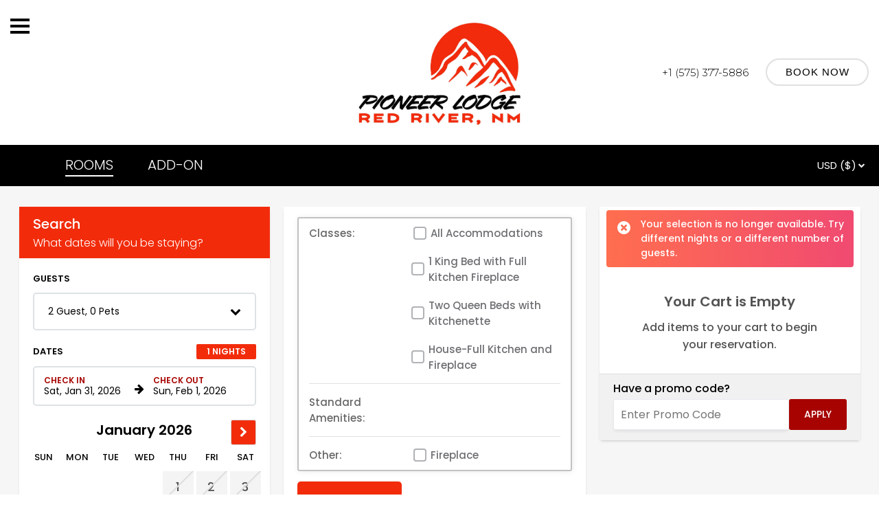

--- FILE ---
content_type: text/html; charset=utf-8
request_url: https://resnexus.com/resnexus/reservations/book/144804D4-537D-4750-B1E6-979EBCC8CB7F?StartDate=1/4/2024&EndDate=1/5/2024&bookRoomID=4
body_size: 23193
content:

<!DOCTYPE html>



<html lang="en">
<head>
    <meta name="viewport" content="width=device-width, initial-scale=1" />
    <meta name="robots" content="noindex" />
    <meta http-equiv="Content-Type" content="text/html; charset=utf-8" />

    <!-- Facebook Tags -->
    <meta property="og:title" content="Pioneer Lodge | Red River, New Mexico | Check Availability or Make a Reservation | ResNexus" />
    <meta property="og:description" content="Make a reservation at Pioneer Lodge today!
Stay at the best Bed and Breakfast in Red River. Book direct for the best rates!" />
    <meta property="og:image" content="https://resnexus.com/resnexus/img/login/logo.png" />
    <meta property="og:image:secure_url" content="https://resnexus.com/resnexus/img/login/logo.png" />

        <meta name="description" content="Make a reservation at Pioneer Lodge today!
Stay at the best Bed and Breakfast in Red River. Book direct for the best rates!" />

    <title>Pioneer Lodge | Red River, New Mexico | Check Availability or Make a Reservation | ResNexus</title>

    <script src="https://cdnjs.cloudflare.com/ajax/libs/jquery/3.7.1/jquery.min.js" integrity="sha512-v2CJ7UaYy4JwqLDIrZUI/4hqeoQieOmAZNXBeQyjo21dadnwR+8ZaIJVT8EE2iyI61OV8e6M8PP2/4hpQINQ/g==" crossorigin="anonymous" referrerpolicy="no-referrer"></script>

    
    <script src="https://cdnjs.cloudflare.com/ajax/libs/pako/2.1.0/pako.min.js"
            integrity="sha512-g2TeAWw5GPnX7z0Kn8nFbYfeHcvAu/tx6d6mrLe/90mkCxO+RcptyYpksUz35EO337F83bZwcmUyHiHamspkfg=="
            crossorigin="anonymous"
            referrerpolicy="no-referrer"></script>


    
    <link rel="preconnect" href="https://fonts.gstatic.com">
    <link href="https://fonts.googleapis.com/css2?family=Poppins:wght@300;400;500;600;700&display=swap" rel="stylesheet" media="print" onload="this.media='all'">

    <script src="/resnexus/Reservations/Resource/JsResources?version=20260131T141938&lang=en-us"></script>

    <link href="/resnexus/Reservations/bundles/book/css/bookgen6?v=nEbuwFYIe307sBA5bic0mBe6Km6yKRf5LoyfUq0AX1g1" rel="stylesheet"/>

    <link rel="stylesheet" href="https://cdnjs.cloudflare.com/ajax/libs/font-awesome/4.6.3/css/font-awesome.min.css" integrity="sha512-4uGZHpbDliNxiAv/QzZNo/yb2FtAX+qiDb7ypBWiEdJQX8Pugp8M6il5SRkN8jQrDLWsh3rrPDSXRf3DwFYM6g==" crossorigin="anonymous" referrerpolicy="no-referrer" />
    <link href="/resnexus/Reservations/bundles/styles/bookgen6mobile?v=CcRtt2o08jd7JJmQCRzWDd73JT_S_w5mYZcIyeUU0u81" rel="stylesheet"/>


    <link href='/resnexus/Reservations/css/book/tablet.min.css?v=12292025220328' rel='stylesheet' media="screen and (min-width: 850px) and (max-width: 1259px)"></link>

    <link href='/resnexus/Reservations/css/book/desktop.min.css?v=12292025220328' rel='stylesheet' media="screen and (min-width: 1260px)"></link>

    <script src="/resnexus/Reservations/bundles/book/js/shared?v=h0gY0U2rmpuG1tDYqcv3mVcbh4nYqrgtS9ryh0KQh-01"></script>




    <link rel="preconnect" href="https://d8qysm09iyvaz.cloudfront.net/subscribers/144804D4-537D-4750-B1E6-979EBCC8CB7F/14/98d3c191-e59b-43c1-a7d2-2577e6cfeb43.css" />
    <link rel="stylesheet" href="https://d8qysm09iyvaz.cloudfront.net/subscribers/144804D4-537D-4750-B1E6-979EBCC8CB7F/14/98d3c191-e59b-43c1-a7d2-2577e6cfeb43.css" media="print" onload="this.media='all'" />

    <link rel="icon" href="https://d1npgu8hxt9pnc.cloudfront.net/c3618b4b-0735-440c-bd4f-e73e150e4358.jpg" />

    <link rel="stylesheet" href="https://d8qysm09iyvaz.cloudfront.net/resources/scripts/jquery.fancybox.min.css" media="print" onload="this.media='all'" />
    <script src="https://d8qysm09iyvaz.cloudfront.net/resources/scripts/jquery.fancybox.min.js" defer></script>

    <script src="https://cdnjs.cloudflare.com/ajax/libs/jqueryui/1.13.3/jquery-ui.min.js" integrity="sha512-Ww1y9OuQ2kehgVWSD/3nhgfrb424O3802QYP/A5gPXoM4+rRjiKrjHdGxQKrMGQykmsJ/86oGdHszfcVgUr4hA==" crossorigin="anonymous" referrerpolicy="no-referrer"></script>
    <link rel="stylesheet" type="text/css" href="/resnexus/reservations/content/css/jquery.datepicker.css">

    <script type="text/javascript">
        window.HideOccupancy = false;
    </script>

    
    <script type="application/ld+json">{"@context": "http://schema.org","@type": "Hotel","name": "Pioneer Lodge","identifier": "144804D4-537D-4750-B1E6-979EBCC8CB7F","address": {"@type": "PostalAddress","streetAddress": "400 W. Main St","addressLocality": "Red River","addressRegion": "New Mexico","postalCode": "87558","addressCountry": "US"},"telephone": "+1 (575) 377-5886","image": "https://d8qysm09iyvaz.cloudfront.net/subscribers/144804D4-537D-4750-B1E6-979EBCC8CB7F/1/407a25be-5002-4280-a4ac-68cd9826cee4.jpg","url": "redriverpioneer.com"}</script>

    
    <script data-code="CNHyoNY9xS" data-position="6" data-color="#053E67" data-size="small" data-type="1">var _userway_config = null;(function (currentScript) {let code = currentScript.getAttribute("data-code");let position = currentScript.getAttribute("data-position");let color = currentScript.getAttribute("data-color");let size = currentScript.getAttribute("data-size");let iconType = currentScript.getAttribute("data-type");_userway_config = {account: code, position: position,color: color,size: size,type: iconType};})(document.currentScript);</script><script src="https://cdn.userway.org/widget.js" defer></script>

    
    


<!-- Google Analytics 4 --> <script async src="https://www.googletagmanager.com/gtag/js?id=G-Z6PW5ZVHR5"></script><script data-domains="[&quot;redriverpioneer.com&quot;, &quot;resnexus.com&quot;]" data-script-ids="[&quot;G-Z6PW5ZVHR5&quot;]">
window.dataLayer = window.dataLayer || [];
function gtag() {dataLayer.push(arguments);}
gtag('js', new Date());
(function (currentScript) {let domains = JSON.parse(currentScript.getAttribute("data-domains"));let scriptids = JSON.parse(currentScript.getAttribute("data-script-ids"));scriptids.forEach(function(scriptid) {gtag('config', scriptid, { 'linker': {'domains': domains }, 'allow_enhanced_conversions': true, 'consent': 'default'});
});})(document.currentScript);</script> <!-- End Google Analytics 4 -->





    


    
        <link rel="stylesheet" type="text/css" href="/resnexus/styles/manage/bookingEngineHeaderReset.css" />
        <link rel="stylesheet" type="text/css" href="/resnexus/styles/manage/Gen6BookingEngineRNWHeader.css?v=20211203" />
        <link href="https://fonts.googleapis.com/css?family=Montserrat:100,300,400,700,900" rel="stylesheet" media="print" onload="this.media='all'" />
        <script src="/resnexus/scripts/bookingEngineHeader.js" defer></script>

<script>
(function(h,o,u,n,d) {
  h=h[d]=h[d]||{q:[],onReady:function(c){h.q.push(c)}}
  d=o.createElement(u);d.async=1;d.src=n
  n=o.getElementsByTagName(u)[0];n.parentNode.insertBefore(d,n)
})(window,document,'script','https://www.datadoghq-browser-agent.com/us1/v6/datadog-rum.js','DD_RUM')
window.DD_RUM.onReady(function() {
  window.DD_RUM.init({"applicationId":"afefc537-55b7-40c1-a46f-975b57609f62","clientToken":"pub8099914a91143caa6cd5dc4df5fa5627","site":"datadoghq.com","remoteConfigurationId":"73568aa3-ed2e-45ba-9e50-50853b6da255"});
});
</script>
</head>
<body class="">
    

    

<script src='/resnexus/Reservations/js/book/search.min.js?v=12292025220328' defer="defer"></script>

<div class="mainSearchPage">
    


    <div class="rn-website-header">
        <style>.header13 {
    position: inherit;
    z-index: 200;
    width: 100%;
}
.headerPreview .header13, #websiteTemplate .header13 {
    position:inherit;
}
.header13 .logo-text a {
    color:black;
}
.header13 .navbar {
    display: table;
    width: 100%;
    background-color: #fff;
    padding: 15px;
}
.header13 .logo {
    display:table-cell;
    vertical-align: middle;
}
.header13 .menu {
    display:table-cell;
    vertical-align: middle;
    width:80%;
    background-color: #FFFFFF;
    padding-right: 30px;
    text-align: right;
    font-family: Montserrat, sans-serif;
}
.header13 .mobilemenu {
    display: none;
    background-color:#E4E4E4;
    margin-top:10px;
    line-height:0;
}
.header13 .navbar a {
    color: [[Menu links color]];
    font-weight: bold;
    display: inline-block;
    text-transform: uppercase;
    padding: 15px 15px;
}
.headerSmall .header13 .mobilemenu {
    display: block;
    margin-top:0px;
    padding-top: 25px;
}
.headerSmall .header13 .navbar .menu {
    text-align:center;
    width: auto;
    display: none;
    background-color: White;
}
.headerSmall .header13 ul li {
    text-align:center;
}
.headerSmall .header13 .navbar a  {
    padding: 0px 15px;
}
.headerSmall .header13 .menu {
    display:block;
    width: 100%;
    text-align: center;
}
.headerSmall .header13 .logo img {
    max-width: 100%;
    display: block;
    text-align: center;
    height: 65px;
}
.headerSmall .header13 .mobilemenu {
    box-sizing: border-box;
    margin-top: 0px;
}
.headerSmall .header13 .navbar .menu {
    border-top: none;
}
.headerSmall .header13 .navbar .menuLogoAbove {
    display: block;
    padding-top: 25px;
    border-top: 3px solid [[Property color]];
}
.headerSmall .header13 .navbar .mobilemenu .icon {
    padding: 5px 10px;
    height: 90px;
    line-height: 2em;
    background-color: [[Button color]];
    border-bottom: 2px solid [[Button bottom border color]];
    border-radius: 2px;
    width: 100%;
    display: inline-table;
    box-sizing: border-box;
}
.headerSmall .header13 .navbar .mobilemenu .icon .bar {
    background-color: [[Property color]];
    height: 7px;
    width: 40px;
}
.menu-wrapper {
    display: table-cell;
    vertical-align: middle;
}
.headerSmall .header13 .navbar .mobilemenu .icon .headerMenuBars {
    vertical-align: middle;
    display: inline-block;
}
.headerSmall .header13 .navbar .mobilemenu .icon .menuTitle {
    margin-left: 10px;
    text-transform: uppercase;
    vertical-align: middle;
    display: inline-block;
    font-size: 70px;
    color: [[Button text color]];
}
.headerSmall .header13 .navbar.mobileOnly, .headerSmall .header13 .mobilemenu {
    display: block;
    width: 100%;
    background-color: [[Menu background color]];
}
.headerSmall .header13 .navbar.mobileOnly .menu {
    text-align:center;
    width: auto;
    display: none;
    padding: 0;
}
.header13 .mobilemenu {
    display: none;
    border-bottom: 3px solid [[Menu item border color]];
}
.header13 .mobileOnly {
    display: none;
}
.headerSmall .header13{
    padding: 0px;
}
.headerSmall .header13 .actionbar {
    height: auto;
    text-align:center;
}
.headerSmall .header13 .actionbar .checkavail {
    padding-left:15px;
    padding-right:15px;
    width: auto;
}
.headerSmall .header13 .actionbar .contactbar {
    padding-left: 0px;
    width: auto;
}
.headerSmall .header13 .actionbar .socialbar {
    width: auto;
}
.headerSmall .header13, .headerSmall .header13 .logo {
    display: block;
    text-align: center;
}
.headerSmall .header13 .navbar {
    padding-left: 0px;
    padding-bottom: 0px;
}
.headerSmall .header13 .navbar a {
    height: 90px;
    line-height: 90px;
    text-align: left;
    font-weight: bold;
    font-size: 50px;
}
body:not(.mobile) .header13 .navbar a:not(:first-of-type) {
    display: none;
}
.headerSmall .header13 .navbar li {
    border-bottom: 1px solid [[Menu item border color]];
}
.headerSmall .header13 .navbar li:hover {
    border-bottom: 1px solid [[Menu item background hover color]];
    background-color: [[Menu item background hover color]];
    box-sizing: border-box;
}
.headerSmall .header13 .navbar .logo {
    display:block;
    text-align:center;
    width: auto;
    margin-bottom: 70px;
}
.headerSmall .header13 .navbar .menu {
    text-align:center;
    width: auto;
    display: none;
    padding: 0;
}
.headerSmall .header13 .navbar .menu .booking-label {
    display: inline-block;
    width: 16em;
    height: 3em;
    text-align: center;
    background-color: [[Property color]];
    color: [[Booking button text color]];
    margin: 25px auto;
    padding: 3px;
    border-radius: 1.5em;
    text-transform: uppercase;
}
.headerSmall .header13 .navbar .menu > ul {
    display: flex;
    flex-direction: column; 
    white-space: nowrap;
}
.header13 .logo img {
    max-width: 250px;
}
.headerSmall .header13 .navbar .menuLogo img {
    width: 250px;
}
.headerSmall .header13 ul li {
    display:flex;
    background-color: [[Menu item background color]];
}
.mobile.headerSmall .header13 ul li {
    flex-direction: column;
    align-items: flex-start;
}
.header13 .burger {
    width: 28px;
    display: inline-block;
    border: 0;
    background: none;
    outline: 0;
    padding: 0;
    cursor: pointer;
    height: 100%;
    border-top: 4px solid currentColor;
    transition: border-bottom 1s ease-in-out;
    -webkit-transition: border-bottom 1s ease-in-out; 
}
/*Fix for extra space in Firefox*/
.header13 .burger:-moz-focus-inner {
        border: 0;
        padding: 0;
}    
.burger:before {
    content: "";
    display: block;
    border-bottom: 4px solid currentColor;
    width: 100%;
    margin-bottom: 5px;
    transition: -webkit-transform 0.5s ease-in-out;
    transition: transform 0.5s ease-in-out;
    transition: transform 0.5s ease-in-out, -webkit-transform 0.5s ease-in-out;
    -webkit-transition: -webkit-transform 0.5s ease-in-out;
    margin-top:5px;
}
.header13 .hamburger {
   height: 100%;
   padding-top: 20px;
   box-sizing: border-box;
}
.burger:after {
    content: "";
    display: block;
    border-bottom: 4px solid currentColor;
    width: 100%;
    margin-bottom: 5px;
    transition: -webkit-transform 0.5s ease-in-out;
    transition: transform 0.5s ease-in-out;
    transition: transform 0.5s ease-in-out, -webkit-transform 0.5s ease-in-out;
    -webkit-transition: -webkit-transform 0.5s ease-in-out;
}
.burger-check {
  display: none;
}
.burger-check:checked .burger {
  transition: border-bottom 0.8s ease-in-out;
  -webkit-transition: border-bottom 0.8s ease-in-out;
  border-bottom: 4px solid transparent;
}
.burger-check:checked ~ .burger {
border-top: none;
}
.burger-check:checked ~ .burger:before {
    transform: rotate(-405deg) translateY(1px) translateX(-3px);
    -webkit-transform: rotate(-405deg) translateY(1px) translateX(-3px);
    transition: -webkit-transform 0.5s ease-in-out;
    transition: transform 0.5s ease-in-out;
    transition: transform 0.5s ease-in-out, -webkit-transform 0.5s ease-in-out;
    -webkit-transition: -webkit-transform 0.5s ease-in-out;
    border-bottom: 4px solid currentColor;
}
.burger-check:checked ~ .burger:after {
    transform: rotate(405deg) translateY(-4px) translateX(-5px);
    -webkit-transform: rotate(405deg) translateY(-4px) translateX(-5px);
    transition: -webkit-transform 0.5s ease-in-out;
    transition: transform 0.5s ease-in-out;
    transition: transform 0.5s ease-in-out, -webkit-transform 0.5s ease-in-out;
    -webkit-transition: -webkit-transform 0.5s ease-in-out;
    border-bottom: 4px solid currentColor;
}
/* * * * Navigation * * * */
.header13 .navigation {
  overflow: hidden;
  max-height: 0;
  transition: max-height 0.5s ease-in-out;
}
.header13 .burger-check:checked ~ .navigation {
  max-height: calc(100vh * 3);
  transition: max-height 0.2s ease-in-out;
  z-index:100;
}
.mobile.headerSmall .header13 .burger-check:checked ~ .navigation {
    margin-top: 4px;
    transition: max-height 0.2s ease-in-out;
}
.header13 .navigation li {
    display: inherit;
}
/*setting up the grid */
.header13 .wrapper {
  display: grid;
  grid-template-columns: 1fr 1fr 1fr;
  grid-column-gap: 1px;
  background-color: white;
}
.mobile .header13 .wrapper {
    grid-template-columns: auto 1fr;
}
.header13 .gridColumn:first-child {
    justify-content: left;
}
.header13 .gridColumn:last-child {
    justify-content: flex-end;
}
.mobile .header13 .gridColumn:nth-child(2) {
    justify-content: flex-end;
}
.mobile .header13 .gridColumn:last-child {
    justify-content: center;
    padding-bottom: 15px;
    display: none;
}
.header13 .logo-text {
    font-size: 15px;
    text-transform: uppercase;
    font-weight: normal;
}
.mobile.headerSmall .header13 .wrapper .logo-text {
    margin: 0;
}
.header13 .navigation {
    background: #606060;
    position: absolute;
    width: 100%;
    margin-left: -15px;
    z-index:1;
}
.header13 .headerSubmenuHeading {
    padding:0px!important;
}
.header13 .navigation li ul {
    background-color: #e6e6e6;
    border-top: 1px solid #e3e3e3;
}
.header13 .navigation li ul li:hover {
    background-color: #e0dfdf;
}
.header13 .navigation li {
    text-transform: uppercase;
    font-size: 16px;
    font-weight: 400;
    color: White;
    padding: 15px 0 15px 15px;
    border-bottom: 1px solid #e3e3e3;
}
.header13 .fa {
    float: right;
    padding-right: 15px;
    padding: 15px 20px 15px 20px;
    margin-top: -15px;
    position: absolute;
    margin-left: 15px;
}
.header13 .navigation li div {
    padding:15px;
}
.header13 .navigation li:hover {
    background-color: #3a3a3a;
}
.header13 .navigation li a {
    color: White!important;
}
.header13 .navigation .headerSubmenuHeading ul {
    display: none;
    top: 0px !important;
    padding-left: 20px;
}
.mobile.headerSmall .header13 .navigation .headerSubmenuHeading ul {
    width: 100%;
}
.header13 .gridColumn {
    display: flex;
    justify-content: center;
    align-items: center;
    padding: 7px 15px 7px 15px;
    /*font-size: 70px;*/
    color: black;
    line-height: 1;
    font-weight: 300;
    cursor: pointer;
    transition: all .3s ease;
}
.header13 .phone {
    background-image: url("https://d8qysm09iyvaz.cloudfront.net/system/icons/lochPhoneIcon.png");
    background-repeat: no-repeat;
    background-position: 0 2px;
    padding-left: 20px;
    font-size: 15px;
    margin-left: -80px;
    padding-right: 25px;
    display: inline-block;
}
.mobilebook.bookNow .textNumberSection {
    padding-bottom: 10px;
}
.mobilebook.bookNow .textNumberSection .textTitle {
    font-weight: bold;
}
.mobilebook.bookNow .textNumberSection br {
    display: none;
}
.mobilebook.bookNow .textNumberSection .textNumber a {
    color: black;
    padding-left: 3px;
}
.header13 .mobilebook.bookNow {
    display: none;
}
.headerSmall .header13 .mobilebook.bookNow {
    display: block;
    padding: 10px;
    background-color: white;
}
.headerMedium .header13 .phone {
    display: none
}
.headerSmall .header13 .phone {
    display: none
}
.header13 .bookNowBtn:hover {
        background-color: #e0e0e070;
}
.header13 .bookNowBtn {
    font-family: "Arial, Helvetica", "Helvetica Neue", "HelveticaNeue", Helvetica, Arial, sans-serif;
    text-transform: uppercase;
    letter-spacing: 1px;
    background-color:  transparent;
    border:2px solid   #e0e0e0;
    border-width: 2px;
    color: white;
    box-sizing: border-box;
    -o-box-sizing: border-box;
    -webkit-box-sizing: border-box;
    -moz-box-sizing: border-box;
    -webkit-border-radius: 30px;
    -moz-border-radius: 30px;
    border-radius: 30px;
    -webkit-transition: all 0.3s ease-out;
    -moz-transition: all 0.3s ease-out;
    -ms-transition: all 0.3s ease-out;
    -o-transition: all 0.3s ease-out;
    -ms-transition: all 0.3s ease-out;
    transition: all 0.3s ease-out;
    cursor: pointer;
    border-width: 2px;
    color: black;
    position: relative;
    font-size: 0.875em;
    display: inline-block;
    padding: 10px;
    position: relative;
    width: 150px;
    height: 40px;
    font-size: 1em;
    text-align: center;
}
.header13 .navigation li a:hover {
    color: #ffffff;
}.header0{ background-image: ; }</style><div class="header header13">
	<div class="wrapper">
		<div class="gridColumn">
			<div class="hamburger">
			<input class="burger-check" id="burger-check" type="checkbox"><label for="burger-check" class="burger"></label>
			<nav id="navigation1" class="navigation">
			  <ul>
			    <li><a href="https://www.redriverpioneer.com/" class="menuItem"><span class="menuItemText">Home</span></a></li><li><a href="https://www.redriverpioneer.com/Contact.html" class="menuItem"><span class="menuItemText">Contact</span></a></li>
			  </ul>
                <div class="mobilebook bookNow">
                
                    <a href="https://resnexus.com/resnexus/reservations/book/144804D4-537D-4750-B1E6-979EBCC8CB7F ">
                        <div class="bookNowBtn">Book Now</div>
                    </a>
                </div>
			</nav>
			</div>
		</div>
		<div class="gridColumn">
			<div class="logo">
				<p class="logo-text"><a href="http://www.redriverpioneer.com"><img src="https://d1npgu8hxt9pnc.cloudfront.net/a3bd614d-213a-4c6d-b917-1f8a214de0af.jpg" alt="logo"></a></p>
			</div>
		</div>
		<div class="gridColumn">
			<div class="phone">+1 (575) 377-5886</div>
			<div class="bookNow">
    			<a href="https://resnexus.com/resnexus/reservations/book/144804D4-537D-4750-B1E6-979EBCC8CB7F "><div class="bookNowBtn">Book Now</div></a>
			</div>
		</div>
		<!--<div class="navbar">
				
		</div>-->
</div>
</div>
    </div>

<header class="">
    <div class="header-background mobile-tablet-only"></div>
    <div class="property-logo desktop-only">
        <a target="_parent" href="http://redriverpioneer.com"><img src="/resnexus/manage/img/misc/logo.gif" alt="Pioneer Lodge"></a>
    </div>
    <button class="triple-menu mobile-tablet-only" aria-haspopup="true" aria-label="Primary Navigation Menu">
        <div></div>
        <div></div>
        <div></div>
    </button>

    <div class="menu-items">
        <div class="menu-picture mobile-tablet-only">
            <a target="_parent" href="http://redriverpioneer.com"><img src="/resnexus/manage/img/misc/logo.gif" alt="Pioneer Lodge"></a>
        </div>

        <div class="padding desktop-only">_</div>


        <div class="menu-overflow desktop-only">
            <div class="triple-dots">
                <div></div><div></div><div></div>
            </div>
            <div class="overflow-items">
                <div class="spacer"></div>
            </div>
        </div>

        <div class="padding desktop-only">_</div>

    </div>

        <div class="phone-number">
            <span class="fa fa-phone" aria-hidden="true"></span>
            <a aria-label="Property phone number" href="tel:+1 (575) 377-5886">+1 (575) 377-5886</a>
        </div>

        <div>
                <a href="sms:+1 (575) 377-5886" class="text-button" style="margin-left: 15px;" bg1>
                    <span class="fa fa-comment" aria-hidden="true"></span>
                    Text Us
                </a>
        </div>
</header>

    <div class="loading-overlay">
        <div class="loading-spinner"></div>
    </div>

    <div class="mainContent">
        



        <div id="BookingTabsCont">
            


<div class="red-dropdown-bar">
    <div class="bookingTabs" style="overflow:hidden;">
                    <a href="/resnexus/reservations/book/144804D4-537D-4750-B1E6-979EBCC8CB7F?roomclass=0" class="tab selected">ROOMS</a>
                    <a href="/resnexus/reservations/book/144804D4-537D-4750-B1E6-979EBCC8CB7F/giftshop?tabID=4" class="tab">ADD-ON</a>

    </div>
    <div class="toggle-slideshow tablet-desktop-only">
        <span class="down-arrow"></span>
        <span class="toggle-slideshow-hide" >Hide</span>
        <span class="toggle-slideshow-expand" >Expand</span>
    </div>
    <div class="divider tablet-desktop-only"></div>

    <div class="internationalization-menu">
        <div class="setting-icon">
            
        </div>
        <div class="menu-content">
            <div>
                <select id="Currency" class="rn-select" aria-label="Select Currency">
                            <option value="en-US" selected="selected">USD ($)</option>
                </select>
            </div>
        </div>
    </div>

    <div class="view-cart topCartIcon">
        <img src="https://d8qysm09iyvaz.cloudfront.net/gen6/icons/TopCartIcon.svg" />
        <div class="topCartNumItems">
            <div>0</div>
        </div>
    </div>
</div>
        </div>

        





<div class="availability-popup-panel">
    <div class="availability-popup-content">
        <h2>Availability Calendar</h2>
        <div>for <span class="room-name"></span></div>
        <div class="availability-close-button close-button">&times;</div>
        <div class="availability-calendars">
            


<div class="mini-calendar">
    <div class="date-range-inputs">
        <h4 class="section-header">Dates</h4>
        <div class="date-range-row">
            <div class="input-container">
                <input type="text" aria-label="Check in date in format Month, Day, Year" class="start-date" />
                <label>Check In</label>
            </div>
            <div class="right-arrow">
                <span class="fa">&#xf061;</span>
            </div>
            <div class="input-container">
                <input type="text" aria-label="Check out date in format Month, Day, Year" class="end-date" />
                <label>Check Out</label>
            </div>
        </div>
        <div class="num-nights">
            <span class="nights"></span> Nights
        </div>
    </div>

    <div class="arrow-button arrow-left">
        <span class="fa">&#xf053;</span>
    </div>
    <div class="arrow-button arrow-right">
        <span class="fa">&#xf054;</span>
    </div>
    <div class="month-section">

    </div>
    <div class="legend-label">Legend:</div>
    <div class="mini-calendar-legend">
        <div class="legend-available">Available</div>
        <div class="legend-unavailable">No Vacancy</div>
        <div class="legend-selected"><img src="https://d8qysm09iyvaz.cloudfront.net/bookingengine/checkout-arrow.svg" alt="Checkout Icon" />Checkout</div>
    </div>
    <div class="cal-additional-details">
        <span class="select-start-date"><span>Continue or select a new check in date.</span></span>
        <span class="select-end-date"><span>Continue or Click any date in the future to extend your check out date.</span></span>
    </div>
</div>

        </div>
    </div>
</div>

<div class="desktop-grid">
    <div class="search-filters">

            <div class="search-filter-section">
                <div class="searchFilterHeader tablet-desktop-only">
                    <div class="headerLabel">Search</div>
                    <div class="subHeaderLabel">What dates will you be staying?</div>
                </div>

                




<div class="guest-filter">
    <h4 class="section-header">Guests</h4>
    <div class="guests-dropdown-fancy" aria-haspopup="true" role="button" tabindex="0" aria-labelledby="guests-filter_5386">
        <div id="guests-filter_5386" style="display: none;">Guest Filter Options</div>
        <span class="title"></span>
        <span class="fa">&#xf078;</span>
        <div class="guests-dropdown-content">
            <div style="display: none" class="current-capacity" aria-live="assertive" aria-atomic="true"></div>
            <div style="display: none;" id="subtract_5386">Subtract</div>
            <div style="display: none;" id="add_5386">Add</div>
            <div style="display: none;" id="reservableCapacity" data-reservable-capacity="0"></div>
                <div class="dropdown-item" data-key="Adults">
                    <span class="title">Guest</span>
                    <div class="counter" data-min="0" data-max="12">
                        <button class="counter-button subtract" aria-labelledby="subtract_5386 Capacity1_5386">-</button>
                        <input type="text" aria-labelledby="Capacity1_5386" class="count" value="2" />
                        <button class="counter-button add" aria-labelledby="add_5386 Capacity1_5386">+</button>
                        <div style="display: none" id="Capacity1_5386">
                            Number of Guest
                        </div>
                    </div>
                </div>


                <div class="dropdown-item" data-key="Capacity3">
                    <span class="title">Pets</span>
                    <div class="counter" data-max="2">
                        <button class="counter-button subtract" aria-labelledby="subtract_5386 Capacity3_5386">-</button>
                        <input type="text" aria-labelledby="Capacity3_5386" class="count" value="0" />
                        <button class="counter-button add" aria-labelledby="add_5386 Capacity3_5386">+</button>
                        <div style="display: none" id="Capacity3_5386">
                            Number of Pets
                        </div>
                    </div>
                </div>




            <div class="save-bar">
                <button class="save-button">Apply</button>
            </div>
        </div>
    </div>
</div>

                

<div class="date-filter ">
    <div class="close-button">&times;</div>
    <div class="date-filter-header">
        <div class="section-header">Dates</div>
        <div class="num-nights">
            <span class="nights"></span> Nights
        </div>
    </div>
    <div class="large-cal-nights-container">
        <div class="date-range-row">
            <div class="input-container">
                <input type="text" aria-label="Check in date in format Month, Day, Year" class="start-date" />
                <label>Check In</label>
            </div>
            <div class="input-container num-nights-container">
                <input type="number" min="1" max="10" aria-label="Number of nights" class="num-nights-input" />
                <label>Nights</label>
            </div>
            <div class="right-arrow">
                <span class="fa">&#xf061;</span>
            </div>
            <div class="input-container end-date-container">
                <input type="text" aria-label="Check out date in format Month, Day, Year" class="end-date" />
                <label>Check Out</label>
                <div class="ongoing-btn hide-feature">&#x221e;</div>
            </div>
        </div>
        <div class="num-nights large-cal-only">
            <span class="nights"></span> Nights
        </div>
        <div class="apply-button small-apply-button desktop-only">
            Apply
        </div>
    </div>
    <div class="calendar-widget" data-min-date="02/01/2026" data-max-date="01/31/2027" data-max-num-nights="10">
        <div class="months-container">
        </div>
    </div>
        <div class="date-picker-messagebox visible">
            Select a check out date or click check in to select a new check in date
        </div>

    <div class="apply-button">
        Apply
    </div>
</div>

<script>
    var CalendarResources = {
        CantBookTooFarInAdvance: "Cannot make reservations more than 12 months in advance.",
        CantBookBeforeMinDate: "Reservations must be made at least 24 hours in advance.",
        CantReserveMoreNights: "Cannot reserve more than 10 nights at a time.",
        BookUpToXDates: "We allow you to book up to 10 dates at a time. Adjust your check-in date to book this day.",
        DateBetweenUnavailable: "At least one of the dates between your start date and this date is unavailable for booking.",
        UnavailableForBooking: "This date is unavailable for booking.",
    }
</script>

                <div class="tablet-desktop-only">
                    


<div class="mini-calendar">
    <div class="date-range-inputs">
        <h4 class="section-header">Dates</h4>
        <div class="date-range-row">
            <div class="input-container">
                <input type="text" aria-label="Check in date in format Month, Day, Year" class="start-date" />
                <label>Check In</label>
            </div>
            <div class="right-arrow">
                <span class="fa">&#xf061;</span>
            </div>
            <div class="input-container">
                <input type="text" aria-label="Check out date in format Month, Day, Year" class="end-date" />
                <label>Check Out</label>
            </div>
        </div>
        <div class="num-nights">
            <span class="nights"></span> Nights
        </div>
    </div>

    <div class="arrow-button arrow-left">
        <span class="fa">&#xf053;</span>
    </div>
    <div class="arrow-button arrow-right">
        <span class="fa">&#xf054;</span>
    </div>
    <div class="month-section">

    </div>
    <div class="legend-label">Legend:</div>
    <div class="mini-calendar-legend">
        <div class="legend-available">Available</div>
        <div class="legend-unavailable">No Vacancy</div>
        <div class="legend-selected"><img src="https://d8qysm09iyvaz.cloudfront.net/bookingengine/checkout-arrow.svg" alt="Checkout Icon" />Checkout</div>
    </div>
    <div class="cal-additional-details">
        <span class="select-start-date"><span>Continue or select a new check in date.</span></span>
        <span class="select-end-date"><span>Continue or Click any date in the future to extend your check out date.</span></span>
    </div>
</div>

                </div>



                    <div class="mobile-filter-buttons mobile-only">
                            <div class="filter-button">
                                <svg width="18" height="20" viewBox="0 0 17 13" fill="none" xmlns="http://www.w3.org/2000/svg">
                                    <rect width="9.97218" height="1.5121" transform="matrix(1 -8.74228e-08 -8.74228e-08 -1 6.4054 12.4155)" fill="white" />
                                    <rect width="9.97218" height="1.5121" transform="matrix(1 -8.74228e-08 -8.74228e-08 -1 6.4054 8.21533)" fill="white" />
                                    <rect width="7.67057" height="1.5121" transform="matrix(1 -8.74228e-08 -8.74228e-08 -1 8.70679 4.01514)" fill="white" />
                                    <path d="M0.0935256 4.05265L2.18419 4.05265L2.18419 7.19775C2.18205 7.22385 2.18633 7.25006 2.19673 7.27442C2.20712 7.29879 2.22336 7.32068 2.24423 7.33847C2.26511 7.35625 2.29007 7.36947 2.31726 7.37714C2.34446 7.3848 2.37319 7.38672 2.4013 7.38275L4.41156 7.38275C4.43842 7.38439 4.46534 7.38072 4.49054 7.372C4.51573 7.36328 4.53861 7.34971 4.55765 7.33219C4.57668 7.31468 4.59143 7.29362 4.6009 7.27043C4.61038 7.24725 4.61436 7.22246 4.61258 7.19774L4.61258 4.05265L6.70325 4.05265C6.82386 4.05265 6.86407 3.97865 6.78366 3.90465L3.51096 0.056534C3.49718 0.0389592 3.47905 0.0246474 3.45808 0.0147774C3.43711 0.00490731 3.4139 -0.000239671 3.39035 -0.000239669C3.36679 -0.000239667 3.34358 0.00490732 3.32261 0.0147774C3.30164 0.0246474 3.28352 0.0389592 3.26973 0.056534L0.0131154 3.90465C-0.0110077 3.97865 -0.0110077 4.05265 0.0935256 4.05265Z" fill="white" />
                                    <rect width="2.44836" height="8.78326" transform="matrix(1 -8.74228e-08 -8.74228e-08 -1 2.17285 12.4258)" fill="white" />
                                </svg>
                                <span>
                                    Filter
                                </span>
                            </div>

                    </div>
                        <div class="filter-content">
                            

    <div class="class-filter-section" data-availabilityByClass="false">
        <div class="class-filter">
            <div class="class-filter-option selected" data-id="0">
                <span class="class-name">Show All</span>
            </div>

                <div class="class-filter-option" data-id="9">
                    <span class="class-name">11-12</span>
                        <span class="number-available">2 Available</span>
                </div>
                <div class="class-filter-option" data-id="8">
                    <span class="class-name">1-8</span>
                        <span class="number-available">1 Available</span>
                </div>
                <div class="class-filter-option" data-id="5">
                    <span class="class-name">1BR suite with Full kitchen, fireplace and sofa</span>
                        <span class="number-available">0 Available</span>
                </div>
                <div class="class-filter-option" data-id="7">
                    <span class="class-name">2BR Apartment with full Kitchen</span>
                        <span class="number-available">1 Available</span>
                </div>
                <div class="class-filter-option" data-id="6">
                    <span class="class-name">Large 2 Queen Studio with sleeper sofa</span>
                        <span class="number-available">2 Available</span>
                </div>
                <div class="class-filter-option" data-id="4">
                    <span class="class-name">All Accommodations </span>
                        <span class="number-available">4 Available</span>
                </div>
                <div class="class-filter-option" data-id="1">
                    <span class="class-name">1 King Bed with Full Kitchen Fireplace </span>
                        <span class="number-available">0 Available</span>
                </div>
                <div class="class-filter-option" data-id="2">
                    <span class="class-name">Two Queen Beds with Kitchenette</span>
                        <span class="number-available">1 Available</span>
                </div>
                <div class="class-filter-option" data-id="3">
                    <span class="class-name"> House-Full Kitchen and Fireplace </span>
                        <span class="number-available">0 Available</span>
                </div>
        </div>
    </div>

                        </div>

                <div class="filter-search">
                    <button class="search-button">Search</button>
                </div>
            </div>

            <div class="search-filter-section tablet-desktop-only">
                

    <div class="class-filter-section" data-availabilityByClass="false">
        <div class="class-filter">
            <div class="class-filter-option selected" data-id="0">
                <span class="class-name">Show All</span>
            </div>

                <div class="class-filter-option" data-id="9">
                    <span class="class-name">11-12</span>
                        <span class="number-available">2 Available</span>
                </div>
                <div class="class-filter-option" data-id="8">
                    <span class="class-name">1-8</span>
                        <span class="number-available">1 Available</span>
                </div>
                <div class="class-filter-option" data-id="5">
                    <span class="class-name">1BR suite with Full kitchen, fireplace and sofa</span>
                        <span class="number-available">0 Available</span>
                </div>
                <div class="class-filter-option" data-id="7">
                    <span class="class-name">2BR Apartment with full Kitchen</span>
                        <span class="number-available">1 Available</span>
                </div>
                <div class="class-filter-option" data-id="6">
                    <span class="class-name">Large 2 Queen Studio with sleeper sofa</span>
                        <span class="number-available">2 Available</span>
                </div>
                <div class="class-filter-option" data-id="4">
                    <span class="class-name">All Accommodations </span>
                        <span class="number-available">4 Available</span>
                </div>
                <div class="class-filter-option" data-id="1">
                    <span class="class-name">1 King Bed with Full Kitchen Fireplace </span>
                        <span class="number-available">0 Available</span>
                </div>
                <div class="class-filter-option" data-id="2">
                    <span class="class-name">Two Queen Beds with Kitchenette</span>
                        <span class="number-available">1 Available</span>
                </div>
                <div class="class-filter-option" data-id="3">
                    <span class="class-name"> House-Full Kitchen and Fireplace </span>
                        <span class="number-available">0 Available</span>
                </div>
        </div>
    </div>

            </div>

        
    </div>
    <div class="cartAbandonSection">
        


<div class="search-filter-section cart-abandonment-section hide-feature">

</div>
    </div>

    


<div class="sidebarsSection">
</div>


    <div class="middle-container">
        <div id="applied-update-filters" class="applied-update-filters">
    <div class="applied-filters-top">
        <div>
            Applied Filters
            <div class="current-search-filters"></div>
        </div>
        
        <button class="update-filter-button">Update Filters</button>
    </div>

</div>

<script>
    $(document).ready(function () {
        $('.update-filter-button').on('click', function () {
            $('#filterspopup').addClass('visible');
            $('#filterspopup-overlay').addClass('visible');
            $('#searchBox').addClass('visible');
            $('#applied-update-filters').removeClass('visible');
            window.scrollTo(0, 0);
            $('#filterspopup').scrollTop(0);
        });
    });
</script>

<style>
    .applied-update-filters {
        font-size: 1.25rem;
        font-weight: 600;
        background: white;
        padding: 20px;
        margin-bottom: 10px;
    }

    .applied-update-filters .current-search-filters:not(:empty) {
        border: none;
        padding-bottom: 0px;
        margin-bottom: 0px;
    }

    .applied-update-filters .current-search-filters .filter .close {
        display: none;
    }

    .applied-update-filters:not(.visible) {
        display: none;
    }

    .applied-filters-top {
        display: flex;
        flex-direction: row;
        justify-content: space-between;
    }

    .applied-update-filters .current-search-filters .filter {
        padding: 5px 12px;
    }

    .update-filter-button {
        color: var(--main-action-color);
        border: 2px solid var(--main-action-color);
        border-radius: 5px;
        font-size: 1rem;
        font-weight: 600;
        text-transform: uppercase;
        padding: 3px 20px;
        height: 20%;
    }

    .update-filter-button:hover {
        background-color: var(--main-action-color);
        color: var(--main-action-text);
    }

    @media only screen and (max-width: 768px) {
        .applied-filters-top {
            flex-direction: column;
            align-items: stretch;
        }

        .update-filter-button {
            width: 100%;
            margin-top: 10px;
            background-color: var(--main-action-color);
            color: var(--main-action-text);
        }
    }
</style>



<div id="searchBox" class="searchBox visible ">
    <input type="hidden" id="search-uniqueId" value="144804D4-537D-4750-B1E6-979EBCC8CB7F" />


    <div class="searchAmenities gen6inputs" style="">

        <div class="allSearchItems ">

            <div class="searchByClass" style="">
                <div class="searchItemContainer">
                    <div class="searchItem">
                        <div>
                            <label><span>Classes:</span></label>
                        </div>
                    </div>
                    <div class="searchItem options">
                        

                            <div class="classFilter class-4 type-0">
                                <input type="checkbox" id="cb-4" name="search-classid" value="class-4" onclick="ClassChanged(this, 4);" title="Filter to All Accommodations " />
                                <label for="cb-4">All Accommodations </label>
                            </div>
                            <div class="classFilter class-1 type-0">
                                <input type="checkbox" id="cb-1" name="search-classid" value="class-1" onclick="ClassChanged(this, 1);" title="Filter to 1 King Bed with Full Kitchen Fireplace " />
                                <label for="cb-1">1 King Bed with Full Kitchen Fireplace </label>
                            </div>
                            <div class="classFilter class-2 type-0">
                                <input type="checkbox" id="cb-2" name="search-classid" value="class-2" onclick="ClassChanged(this, 2);" title="Filter to Two Queen Beds with Kitchenette" />
                                <label for="cb-2">Two Queen Beds with Kitchenette</label>
                            </div>
                            <div class="classFilter class-3 type-0">
                                <input type="checkbox" id="cb-3" name="search-classid" value="class-3" onclick="ClassChanged(this, 3);" title="Filter to  House-Full Kitchen and Fireplace " />
                                <label for="cb-3"> House-Full Kitchen and Fireplace </label>
                            </div>
                    </div>
                </div>
            </div>

            <div class="searchByAmenity">


                    <div class="classFilter ">
                        <div class="searchItemContainer">
                            <div class="searchItem">
                                <div>
                                    <label for="amenity-select-group-1"><span>Standard Amenities:</span></label>
                                </div>
                            </div>
                            <div class="searchItem options">
                            </div>
                        </div>
                    </div>

                    <div class="searchItemContainer otherAmenities">
                        <div class="searchItem">
                            <label><span>Other:</span></label>
                        </div>

                        <div class="searchItem options">
                                <div class="classFilter class-1 class-3 class-4 class-6 class-7 class-8 class-9">
                                    <input type="checkbox" name="amenity-select" id="amenity-select-id-2" value="2"  />
                                    <label for="amenity-select-id-2">Fireplace</label>
                                </div>
                        </div>
                    </div>
            </div>
        </div>
        <input id="search-button" type="button" value="SEARCH" class="add-button" onclick="triggerSearch();">

        <span onclick="resetFilters(true); return false;" class="reset-filters">Reset</span>
        <img id="loading-image" style="padding-left:15px;display:none;" src="/resnexus/reservations/content/img/booking/ajax-loader.gif" alt="Data is being loaded" />
    </div>
</div>

<script>
    let amenityFilterCalendar = null;
    let amenityFilterGuests = null;

    $(document).ready(function () {
        $('.searchClass.classFilter .toggle-filter').on('click', function () {
            let checkbox = $(this).closest('.classFilter').children('input[type="checkbox"]');
            checkbox.click();
        });

        // Closing / removing a filter from breadcrumbs
        $('.current-search-filters').on('click', '.filter .close', function () {
            // Option 1
            let id = $(this).closest('.filter').data('id');
            if (id.indexOf('optionType') >= 0) {
                let triggerRefresh = false;
                resetFilters(triggerRefresh);
            }
            else {
                let selector = '#' + id.replace('selectedFilter-', '');
                ResetSelectedFilter(selector);
                RemoveFilter(id);
            }
        });

        // Adjust changed filters
        $('.allSearchItems input, .allSearchItems select').on('change', function () {
            let addFilter = true;

            let id = $(this).attr('id');
            let title = '?';

            if ($(this).is('input[type="checkbox"]')) {
                title = $(this).next().text();

                // Remove filter?
                if (!$(this).is(':checked')) {
                    addFilter = false;
                }
            }
            else if ($(this).is('select')) {
                title = $(this).find('option:selected').text();

                if ($(this).val() == '') {
                    addFilter = false;
                }
            }
            else if ($(this).closest('.rvSiteLength').length > 0) {
                if ($(this).is('input[type="range"]')) {
                    let measurement = $(this).next().next().text();
                    title = $(this).attr('aria-label') + ': ' + $(this).val() + ' ' + measurement;
                }
                else {
                    let measurement = $(this).next().text();
                    title = $(this).prev().attr('aria-label') + ': ' + $(this).val() + ' ' + measurement;
                    id = $(this).prev().attr('id');
                }
            }

            if (addFilter) {
                AddFilter('selectedFilter-' + id, title);
            }
            else {
                RemoveFilter('selectedFilter-' + id);
            }
        });

        amenityFilterCalendar = new CalendarWidget($('.searchBox .date-filter'));
        amenityFilterGuests = new GuestsFilter($('.searchBox .guest-filter'));




        InitializeSettingSlider();
    });

    function TypeChanged(element, typeID) {
        let selectedTypeElement = $(element);
        let isChecked = selectedTypeElement.is(':checked');

        if (isChecked) {
            // Hide the other types that are not currently selected
            $('.searchByType').hide();

            // Show the additional type options if there are any
            $('.additionalTypeOptions > div:not(.optionType-' + typeID + ')').hide();

            let title = selectedTypeElement.attr('title');
            AddFilter('optionType-' + typeID, title);

            let optionsForType = $('.additionalTypeOptions .optionType-' + typeID);
            if (optionsForType.length > 0) {
                $('.additionalTypeOptions').removeClass('hidden');
                optionsForType.show();
            }
            else if ($('.searchByClass').hasClass('noClasses') && $('.searchByClass').hasClass('noAmenities')) {
                // There are no other classes or amenities to filter, don't continue
                return;
            }

            $('.allSearchItems').removeClass('hidden').hide().show(250);

            // Set the state of the search
            $('.searchAmenities').addClass('classSelected');

            // Hide inapplicable classes
            $('.searchByClass .classFilter').hide();

            // Show applicable classes
            let applicableClasses = $('.searchByClass .classFilter.type-' + typeID);

            if (applicableClasses && applicableClasses.length > 0) {
                applicableClasses.show();
                $('.searchByClass').show();
            }
            else {
                $('.searchByClass').hide();
            }
        }
        else {
            /*// Show all the available types
            $('.searchByType').show();

            // Hide the additional type options since a type is no longer selected
            $('.additionalTypeOptions').hide().addClass('hidden');

            // Reset the state of the search
            $('.searchAmenities').removeClass('classSelected');

            RemoveFilter('optionType-' + typeID);*/

            RemoveTypeFilter('optionType-' + typeID);
        }
    }

    function ClassChanged(selectedElement, classId) {
        let isChecked = $(selectedElement).is(':checked');

        if (!isChecked) {
            // Reset all amenities (to be enabled)
            $(".searchByAmenity .searchItem.options .classFilter input, .searchByAmenity .searchItem.options select option.classFilter").prop('disabled', false);
            $(".searchByAmenity .searchItem.options .classFilter, .searchByAmenity .searchItem.options select option.classFilter").show();

            // V2
            $(".searchByAmenity > .classFilter, .searchByAmenity > .otherAmenities").show();
        }
        else if (isChecked || $(selectedElement).length == 0) {
            // Uncheck all other classes
            $('.classFilter:not(.class-' + classId + ') input[name="search-classid"]:checked').prop('checked', false).trigger('change');

            // Hide the main sections
            $(".searchByAmenity > .classFilter, .searchByAmenity > .otherAmenities").hide();

            // Show the main sections with applicable classes
            $(".searchByAmenity > .classFilter.class-" + classId).show();

            $(".searchByAmenity .searchItem.options .classFilter input, .searchByAmenity .searchItem.options select option.classFilter").each(function () {
                let elemWithClass = $(this);

                if ($(this).is('input')) {
                    elemWithClass = $(this).closest('.classFilter');
                }

                if (elemWithClass.hasClass("class-" + classId)) {
                    $(this).prop('disabled', false);
                    elemWithClass.show();

                    // Show the "other" amenities section if we are enabling any of them inside
                    let itemContainer = $(this).closest('.searchItemContainer');
                    if (itemContainer.hasClass('otherAmenities')) {
                        itemContainer.show();
                    }
                }
                else {
                    if ($(this).is('input[type="checkbox"]')) {
                        if ($(this).is(':checked')) {
                            $(this).click(); // Uncheck and remove any existing breadcrumb filters
                        }
                    }
                    else if ($(this).is('option')) {
                        let select = $(this).closest('.amenity-select');
                        if ($(this).val() == select.val()) {
                            select.val('').trigger('change');
                        }
                    }

                    $(this).prop('disabled', true);

                    elemWithClass.hide();
                }
            });
        }
    }

    function isMissingRequiredAmenitySearchOptions() {
        let hasTypesEnabled = false;

        // If they have unit types enabled, and no unit type is selected yet, don't require any amenity groups
        if (hasTypesEnabled && $("input[name='search-typeid']:checked").length == 0) {
            return false;
        }

        let selectedClass = '';

        if ($("input[name='search-classid']:checked").length > 0) {
            selectedClass = '.' + $("input[name='search-classid']:checked").first().val();
        }

        let $requiredSections = $('.searchByAmenity .classFilter.isRequired' + selectedClass);
        let anyMissingOption = false;

        $requiredSections.each(function () {
            let missingOption = false;

            let checkboxes = $(this).find('input[name="amenity-select"]');
            let dropdowns = $(this).find('select[name="amenity-select"]');

            // Each group either has checkboxes, or a select dropdown
            if (checkboxes.length > 0) {
                let hasCheckedBox = false;
                checkboxes.each(function () {
                    if ($(this).is(":checked")) {
                        hasCheckedBox = true;
                    }
                });

                if (!hasCheckedBox) {
                    missingOption = true;
                }
            }
            else if (dropdowns.length > 0) {
                let hasValue = false;
                dropdowns.each(function () {
                    if ($(this).val() != '') {
                        hasValue = true;
                    }
                });

                if (!hasValue) {
                    missingOption = true;
                }
            }
            else {
                // If there weren't any checked boxes, and no dropdown, then fail...
                missingOption = true;
            }

            if (missingOption) {
                anyMissingOption = true;
                $(this).addClass('needs-selection');
            }
            else {
                $(this).removeClass('needs-selection');
            }
        });

        return anyMissingOption;
    }

    function addAmenitySearchUrlParams(params) {
        // Class and Amenities
        var amenityIds = getSelectedAmenities();

        // Selected Class
        var classId = 0;

        if ($("input[name='search-classid']:checked").length > 0) {
            classId = $("input[name='search-classid']:checked").first().val().replace("class-", "");
        }

        // Add amenities
        params.set("amenityIDs", amenityIds);

        // Add selected class
        params.set("roomClass", classId);

        let hasTypesEnabled = false;
        if (hasTypesEnabled) {
            // Add selected site type
            var typeID = -1;
            if ($("input[name='search-typeid']:checked").length > 0) {
                typeID = $("input[name='search-typeid']:checked").first().val().replace("type-", "");
            }

            params.set('type', typeID);

            // Add selected options
            AddParamsByType(typeID, params);
        }
    }

    function triggerSearch() {
        let params = new URLSearchParams();

        // Gather all the search params
        amenityFilterCalendar.GetUrlParams(params);
        amenityFilterGuests.GetUrlParams(params);

/*        console.log(params.toString())*/
        // Search. This adds on the amenity search specific parameters if amenity search is enabled, so we only add on the specific calendar and date values before this.
        BookGen6.Search(params, true);
        if ($('#filterspopup').hasClass('visible') && !$('#filterspopup').hasClass('dontRemoveVisible')) {
            $('#filterspopup').removeClass('visible');
            $('#filterspopup-overlay').removeClass('visible');
            $('#applied-update-filters').addClass('visible');
        }

        if ($('#searchBox').hasClass('visible') && !$('#searchBox').hasClass('dontRemoveVisible')) {
            $('#searchBox').removeClass('visible');
            $('#applied-update-filters').addClass('visible');
        }

        // Send select item to Google analytics
        let startDate = NormalizeDateFormat(amenityFilterCalendar.$Start.val());
        let endDate = NormalizeDateFormat(amenityFilterCalendar.$End.val());
        let body = {
            search_term: startDate + " - " + endDate,
            start_date: startDate,
            end_date: endDate,
            amenities: params.get('amenityIDs'),
            search_class: params.get('roomClass')
        }

        HandleECommerceEvent("search", body);
    }

    function getSelectedAmenities() {
        var amenityIds = [];

        // Get all the amenity checkboxes
        var selectedAmenities = $("input[name='amenity-select']");

        for (var i = 0; i < selectedAmenities.length; i++) {
            if (!$(selectedAmenities[i]).prop('disabled') && $(selectedAmenities[i]).prop('checked')) {
                amenityIds.push($(selectedAmenities[i]).val());
            }
        }

        // Get all the amenity dropdowns
        selectedAmenities = $("select[name='amenity-select']");

        for (var i = 0; i < selectedAmenities.length; i++) {
            let selectedVal = $(selectedAmenities[i]).val();
            if (selectedVal && selectedVal.length > 0) {
                var allIds = $(selectedAmenities[i]).val().split(',');

                for (var j = 0; j < allIds.length; j++) {
                    amenityIds.push(allIds[j]);
                }
            }
        }

        // Add a "0" if no amenities are selected
        // We send zero to let the controller know that this is an ajax request and not a new page load
        if (amenityIds.length == 0) {
            amenityIds.push(0);
        }

        return amenityIds;
    }

    function resetFilters(triggerRefresh) {
        $('.searchAmenities .searchItem > input[type="checkbox"]').prop('checked', false);
        $('.searchAmenities .searchItem div > input[type="checkbox"]').prop('checked', false);
        $('.searchAmenities .searchItem div > select').prop("selectedIndex", 0);
        for (let i = 2; i <= 6; i++) {
            $('#search-custom' + i).val(0);
        }

        // Uncheck any selected types when resetting
        let $unitTypes = $('.searchClass input[type="checkbox"]');

        let reenableRVSite = false;

        // If rv site is the only type, leave it selected?
        if ($unitTypes.length == 1 && $unitTypes.first().attr('id') == "Type_4") {
            reenableRVSite = true;
        }

        $unitTypes.each(function () {
            if ($(this).prop('checked')) {
                $(this).click();
            }
        });

        // Reset sliders to min
        $('.searchAmenities input[type="range"]').each(function () {
            let sliderMin = parseFloat($(this).attr('min'));
            $(this).val(sliderMin);
            $(this).next().val(sliderMin);
        });

        // Show all selectable classes
        $('.searchByClass .classFilter').show();
        $('.searchByClass').show();

        // Reset all amenities (to be enabled)
        $(".searchByAmenity .searchItem.options .classFilter input, .searchByAmenity .searchItem.options select option.classFilter").prop('disabled', false);
        $(".searchByAmenity .searchItem.options .classFilter, .searchByAmenity .searchItem.options select option.classFilter").show();
        $(".searchByAmenity > .classFilter, .searchByAmenity > .otherAmenities").show();

        // Reset the breadcrumbs
        ClearFilters();

        if (reenableRVSite) {
            $unitTypes.first().click();
        }

        if (triggerRefresh) {
            triggerSearch();
        }

        $('#filterspopup').addClass('visible');
        $('#filterspopup-overlay').addClass('visible');
        $('#searchBox').addClass('visible');
        $('#applied-update-filters').removeClass('visible');
    }

    function AddFilter(id, title) {
        // Make sure there isn't already the same filter
        let existingFilter = $('.current-search-filters div[data-id="' + id + '"]');
        if (existingFilter && existingFilter.length > 0) {
            existingFilter.find('span').text(title);
            return;
        }

        $('.current-search-filters').append('<div class="filter" data-id=' + id + '><span>' + title + '</span><div class="close">&times;</div></div>');
    }

    function RemoveFilter(id) {
        $('.current-search-filters div[data-id="' + id + '"]').remove();
    }

    function RemoveTypeFilter(filterID) {
        // Show all the available types
        $('.searchByType').show();

        // Show all selectable classes
        $('.searchByClass .classFilter').show();
        $('.searchByClass').show();

        // Hide the additional type options since a type is no longer selected
        $('.allSearchItems, .additionalTypeOptions').addClass('hidden');

        // Reset the state of the search
        $('.searchAmenities').removeClass('classSelected');

        // Reset all amenities (to be enabled)
        $(".searchByAmenity .searchItem.options .classFilter input, .searchByAmenity .searchItem.options select option.classFilter").prop('disabled', false);
        $(".searchByAmenity .searchItem.options .classFilter, .searchByAmenity .searchItem.options select option.classFilter").show();
        $(".searchByAmenity > .classFilter, .searchByAmenity > .otherAmenities").show();

        RemoveFilter(filterID);
    }

    function ClearFilters() {
        $('.current-search-filters').html('');
    }

    function ResetSelectedFilter(selector) {
        let element = $(selector);

        if (element.is('input[type="checkbox"]')) {
            element.click();
        }
        else if (element.is('select')) {
            element.val('');
        }
        else if (element.is('input[type="range"]')) {
            let minVal = element.attr('min');
            element.val(minVal);
            element.next().val(minVal);
        }
    }

    function AddParamsByType(typeID, params) {
        switch (typeID) {
            case '4': {
                AddAdditionalRVSiteParams(params);
                break;
            }

            case '1':
            case '2':
            case '3':
            case '5':
            case '6':
            case '7':
            case '0':    {
                // Do nothing (These types don't actually have any additional settings)
                break;
            }
        }
    }

    function AddAdditionalRVSiteParams(params) {
        // Site Types / Features
        let selectedSiteTypes = 0;

        $('.additionalTypeOptions .rvSiteTypes input[type="checkbox"]:checked').each(function () {
            let siteTypeID = $(this).val();
            selectedSiteTypes |= siteTypeID;
        })

        params.set('siteTypes', selectedSiteTypes);

        // Site Length
        let siteLength = $('.additionalTypeOptions .rvSiteLength input[type="range"]').val();
        params.set('siteLength', siteLength);

        // Site Amps
        let selectedSiteAmps = 0;
        $('.additionalTypeOptions .rvSiteAmps input[name="amps-selectg"]:checked').each(function () {
            let siteAmps = $(this).val();
            selectedSiteAmps |= siteAmps;
        });

        params.set('siteAmps', selectedSiteAmps);
    }

    function InitializeSettingSlider() {
        $('.classFilter input[type="range"]').on('input', function () {
            $(this).next().val(this.value);
        });

        $('.classFilter input.sliderNum').on('keyup', function (e) {
            var inputVal = $(this).val();

            if (inputVal.length > 0 && !General.IsValidNumber(inputVal)) {
                let cleanedVal = General.RemoveNaNFromString(inputVal);

                $(this).val(cleanedVal).trigger('blur').focus();
            }
        });

        $('.classFilter input.sliderNum').on('blur', function (e) {
            if (e.type == "keyup") {
                // If using left or right arrow keys or shift to go through or select numbers the value hasn't changed
                if (e.keyCode == 37 || e.keyCode == 39 || e.keyCode == 16) {
                    return;
                }
            }

            var slider = $(this).closest('.classFilter').find('input[type="range"]');
            let sliderMin = parseFloat(slider.attr('min'));
            var sliderMax = parseFloat(slider.attr('max'));
            var inputVal = $(this).val();

            if (inputVal == null || inputVal == '' || inputVal < sliderMin) {
                inputVal = sliderMin;
            }
            else if (inputVal > sliderMax) {
                inputVal = sliderMax;
            }

            $(this).val(inputVal);
            slider.val(inputVal).trigger('propertychange').mousemove();
        });
    }
</script>        <div class="searchResultsContainer">
            <div class="sidebar-top-section"></div>
            


    <div class="infoAlert currentSearchFiltersInfo desktop-only">
        Saturday Jan 31, 2026 - Sunday Feb 1, 2026 - 2 Guest. Showing 6 results.
    </div>




<div class="package-card reservable-card" data-id="3">
    <div class="package-gallery image-gallery">
        <div class="images">
                <img src="https://d8qysm09iyvaz.cloudfront.net/subscribers/144804D4-537D-4750-B1E6-979EBCC8CB7F/9/lowres/38088dfc-0a37-4e39-9501-364fbde48780.jpg" loading="lazy" alt="Image 1 for 30% off" />

        </div>
        <div class="slider-controls image-slider-left fa">&#xf053;</div>
        <div class="slider-controls image-slider-right fa">&#xf054;</div>
        <div class="image-bar">

        </div>
    </div>

    <div class="card-content">
        <div class="room-tags">
            <div class="availability-label limited-number hide-feature">Only 2 left</div>
        </div>

        <h3 class="room-name">30% off</h3>

        <div class="package-rate-or-description">
            30% off
        </div>

        <div class="room-description">
            Book between September 5th-December 1st and receive 30% off of your stay. 
        </div>

        <div class="package-details">
            <a href="#">Package Details <span class="fa">&#xf054;</span></a>
        </div>

        <div class="reservable-status">
                    <button class="room-action add-room" onclick="BookPackage(3)">
                        <span class="fa"></span> Add
                    </button>

        </div>

        
    </div>
</div>


<div class="room-card reservable-card" data-id="3" data-class="">
    <div class="room-gallery image-gallery">
        <div class="images">
                    <img data-idx="2" src="https://d8qysm09iyvaz.cloudfront.net/subscribers/144804D4-537D-4750-B1E6-979EBCC8CB7F/7/lowres/5e72a2c5-eabb-49ff-b20d-4512eb0c7b1c.jpg" loading="lazy" alt="Image 1 for Pioneer Lodge 5" />
                    <img data-idx="3" src="https://d8qysm09iyvaz.cloudfront.net/subscribers/144804D4-537D-4750-B1E6-979EBCC8CB7F/7/lowres/e71f654a-cea6-47b4-88a4-12e61972360e.jpg" loading="lazy" alt="Image 2 for Pioneer Lodge 5" />
                    <img data-idx="4" src="https://d8qysm09iyvaz.cloudfront.net/subscribers/144804D4-537D-4750-B1E6-979EBCC8CB7F/7/lowres/4d7776eb-b9b8-4d0c-9c87-6e11488392c0.jpg" loading="lazy" alt="Image 3 for Pioneer Lodge 5" />
                    <img data-idx="5" src="https://d8qysm09iyvaz.cloudfront.net/subscribers/144804D4-537D-4750-B1E6-979EBCC8CB7F/7/lowres/6c9badce-6e1d-4caf-b3df-0b994e67b025.jpg" loading="lazy" alt="Image 4 for Pioneer Lodge 5" />
                    <img data-idx="6" src="https://d8qysm09iyvaz.cloudfront.net/subscribers/144804D4-537D-4750-B1E6-979EBCC8CB7F/7/lowres/8a8878fc-91bb-4294-9fa0-5bcd09b716d0.jpg" loading="lazy" alt="Image 5 for Pioneer Lodge 5" />
                    <img data-idx="7" src="https://d8qysm09iyvaz.cloudfront.net/subscribers/144804D4-537D-4750-B1E6-979EBCC8CB7F/7/lowres/3d7742f6-bf62-4c23-9435-8500473caba5.jpg" loading="lazy" alt="Image 6 for Pioneer Lodge 5" />
                    <img data-idx="8" src="https://d8qysm09iyvaz.cloudfront.net/subscribers/144804D4-537D-4750-B1E6-979EBCC8CB7F/7/lowres/09558e76-ab30-4bbd-8bfc-d8a519b00859.jpg" loading="lazy" alt="Image 7 for Pioneer Lodge 5" />
                    <img data-idx="9" src="https://d8qysm09iyvaz.cloudfront.net/subscribers/144804D4-537D-4750-B1E6-979EBCC8CB7F/7/lowres/594cbbc0-6a10-4a71-a7f7-cdfd223f0416.jpg" loading="lazy" alt="Image 8 for Pioneer Lodge 5" />
                    <img data-idx="10" src="https://d8qysm09iyvaz.cloudfront.net/subscribers/144804D4-537D-4750-B1E6-979EBCC8CB7F/7/lowres/7e88b70d-a3ca-44d4-8b66-5ba618a57e00.jpg" loading="lazy" alt="Image 9 for Pioneer Lodge 5" />
                    <img data-idx="11" src="https://d8qysm09iyvaz.cloudfront.net/subscribers/144804D4-537D-4750-B1E6-979EBCC8CB7F/7/lowres/cee7db26-3437-432b-9edc-5243394c4a44.jpg" loading="lazy" alt="Image 10 for Pioneer Lodge 5" />
                    <img data-idx="12" src="https://d8qysm09iyvaz.cloudfront.net/subscribers/144804D4-537D-4750-B1E6-979EBCC8CB7F/7/lowres/3aacfb4a-8cfa-4204-96af-0b951fed440e.jpg" loading="lazy" alt="Image 11 for Pioneer Lodge 5" />
                    <img data-idx="13" src="https://d8qysm09iyvaz.cloudfront.net/subscribers/144804D4-537D-4750-B1E6-979EBCC8CB7F/7/lowres/3adc77ce-cee1-4e7c-87df-6a2b1ed8a437.jpg" loading="lazy" alt="Image 12 for Pioneer Lodge 5" />
                    <img data-idx="14" src="https://d8qysm09iyvaz.cloudfront.net/subscribers/144804D4-537D-4750-B1E6-979EBCC8CB7F/7/lowres/dda87145-95f7-40d8-8651-8c42b8a49e2d.jpg" loading="lazy" alt="Image 13 for Pioneer Lodge 5" />
                    <img data-idx="15" src="https://d8qysm09iyvaz.cloudfront.net/subscribers/144804D4-537D-4750-B1E6-979EBCC8CB7F/7/lowres/e98184f0-cf01-49e7-b616-b33969ad07fa.jpg" loading="lazy" alt="Image 14 for Pioneer Lodge 5" />
                    <img data-idx="16" src="https://d8qysm09iyvaz.cloudfront.net/subscribers/144804D4-537D-4750-B1E6-979EBCC8CB7F/7/lowres/b9a0e804-4f19-4bd6-9db4-b07b603a2076.jpg" loading="lazy" alt="Image 15 for Pioneer Lodge 5" />
                    <img data-idx="17" src="https://d8qysm09iyvaz.cloudfront.net/subscribers/144804D4-537D-4750-B1E6-979EBCC8CB7F/7/lowres/1eca0c1b-ad36-414d-9be3-b845b84f74e5.jpg" loading="lazy" alt="Image 16 for Pioneer Lodge 5" />
                    <img data-idx="18" src="https://d8qysm09iyvaz.cloudfront.net/subscribers/144804D4-537D-4750-B1E6-979EBCC8CB7F/7/lowres/bcbc9ddc-0f06-420b-978a-c43ecd6edadc.jpg" loading="lazy" alt="Image 17 for Pioneer Lodge 5" />
                    <img data-idx="19" src="https://d8qysm09iyvaz.cloudfront.net/subscribers/144804D4-537D-4750-B1E6-979EBCC8CB7F/7/lowres/c8ea4f3f-4833-41c5-9ebe-c86d5835efa9.jpg" loading="lazy" alt="Image 18 for Pioneer Lodge 5" />

        </div>
            <div class="slider-controls image-slider-left fa">&#xf053;</div>
            <div class="slider-controls image-slider-right fa">&#xf054;</div>
            <div class="image-dots">
                <div class="dots">
                        <span class="dot active"></span>
                        <span class="dot "></span>
                        <span class="dot "></span>
                        <span class="dot "></span>
                        <span class="dot "></span>
                        <span class="dot "></span>
                        <span class="dot "></span>
                        <span class="dot "></span>
                        <span class="dot "></span>
                        <span class="dot "></span>
                        <span class="dot "></span>
                        <span class="dot "></span>
                        <span class="dot "></span>
                        <span class="dot "></span>
                        <span class="dot "></span>
                        <span class="dot "></span>
                        <span class="dot "></span>
                        <span class="dot "></span>
                </div>
            </div>
            <div class="image-counter">
                <span class="current-index">1</span> / <span class="total-count">18</span>
            </div>
        <div class="image-bar">

        </div>
    </div>

    <div class="card-content">
        


<div class="room-tags">




    <div class="availability-label pet-friendly hide-feature">Pet Friendly</div>
</div>

        <h3 class="room-name">Pioneer Lodge 5</h3>

        <div class="room-description">
            NO CLEANING FEE! <br />This clean and modern, newly renovated studio has one Queen bed, a pullout couch, 1 Bath, and a kitchenette. <br /><br />Pioneer Lodge is situated in the heart of ...
        </div>

        <div class="room-details">
            <a href="/resnexus/reservations/book/144804D4-537D-4750-B1E6-979EBCC8CB7F/?unit=3">More Details <span><img src="https://d8qysm09iyvaz.cloudfront.net/gen6/icons/alert-info.svg" alt="" /><img src="https://d8qysm09iyvaz.cloudfront.net/gen6/icons/calendar-icon2.svg" alt="Calendar" /></span></a>
        </div>

        


<div id="room-rate-selection_3" style="display: none;">
    Room rate selection popup. Current selection:
</div>



    <div class="room-rates-dropdown" role="button" tabindex="0" aria-labelledby="room-rate-selection_3 rate-name_3 rate-price_3">
        <div class="rate">
                <div class="rate-name" id="rate-name_3">
                    Standard Rate
                </div>
                <div class="rate-price-per-night" id="rate-price_3">
                     $209.00 / night
                </div>
                <span class="rate-price-total">
                     $209.00 Total
                </span>
        </div>

    </div>


        


<style>
    .reservable-status {
        display: flex;
        flex-direction: column;
    }

    .callUsNumber {
        align-self: center;
        color: black;
    }
</style>

<div class="reservable-status">
                <button class="room-action occupied" aria-label="UNAVAILABLE" data-phone-number="" data-text="True">
                    UNAVAILABLE 
                </button>

</div>
<div class="spacer"></div>



    </div>
</div>


<div class="room-card reservable-card" data-id="30" data-class="">
    <div class="room-gallery image-gallery">
        <div class="images">
                    <img data-idx="2" src="https://d8qysm09iyvaz.cloudfront.net/subscribers/144804D4-537D-4750-B1E6-979EBCC8CB7F/7/lowres/36f45536-2d86-4db8-8f9a-b6643621d1d0.jpg" loading="lazy" alt="Image 1 for Pioneer Lodge 11" />
                    <img data-idx="3" src="https://d8qysm09iyvaz.cloudfront.net/subscribers/144804D4-537D-4750-B1E6-979EBCC8CB7F/7/lowres/cc98bb99-3fdd-4bb0-bdb1-2abb3d9d6118.jpg" loading="lazy" alt="Image 2 for Pioneer Lodge 11" />
                    <img data-idx="4" src="https://d8qysm09iyvaz.cloudfront.net/subscribers/144804D4-537D-4750-B1E6-979EBCC8CB7F/7/lowres/8af56a11-11a9-4664-a5e5-f648d1ea957e.jpg" loading="lazy" alt="Image 3 for Pioneer Lodge 11" />
                    <img data-idx="5" src="https://d8qysm09iyvaz.cloudfront.net/subscribers/144804D4-537D-4750-B1E6-979EBCC8CB7F/7/lowres/b194a947-5ef1-42fc-87c3-e77a04541895.jpg" loading="lazy" alt="Image 4 for Pioneer Lodge 11" />
                    <img data-idx="6" src="https://d8qysm09iyvaz.cloudfront.net/subscribers/144804D4-537D-4750-B1E6-979EBCC8CB7F/7/lowres/bd60ec98-6484-4fd6-854f-18160702aa95.jpg" loading="lazy" alt="Image 5 for Pioneer Lodge 11" />
                    <img data-idx="7" src="https://d8qysm09iyvaz.cloudfront.net/subscribers/144804D4-537D-4750-B1E6-979EBCC8CB7F/7/lowres/f6e1d3c8-2825-46d7-b5cd-02cf92c034fe.jpg" loading="lazy" alt="Image 6 for Pioneer Lodge 11" />
                    <img data-idx="8" src="https://d8qysm09iyvaz.cloudfront.net/subscribers/144804D4-537D-4750-B1E6-979EBCC8CB7F/7/lowres/6ff9df59-90ba-4dc1-839b-13dce37bc163.jpg" loading="lazy" alt="Image 7 for Pioneer Lodge 11" />

        </div>
            <div class="slider-controls image-slider-left fa">&#xf053;</div>
            <div class="slider-controls image-slider-right fa">&#xf054;</div>
            <div class="image-dots">
                <div class="dots">
                        <span class="dot active"></span>
                        <span class="dot "></span>
                        <span class="dot "></span>
                        <span class="dot "></span>
                        <span class="dot "></span>
                        <span class="dot "></span>
                        <span class="dot "></span>
                </div>
            </div>
            <div class="image-counter">
                <span class="current-index">1</span> / <span class="total-count">7</span>
            </div>
        <div class="image-bar">

        </div>
    </div>

    <div class="card-content">
        


<div class="room-tags">




    <div class="availability-label pet-friendly hide-feature">Pet Friendly</div>
</div>

        <h3 class="room-name">Pioneer Lodge 11</h3>

        <div class="room-description">
            NO CLEANING FEE!<br />Cute and Modern Double Queen STUDIO with sleeper sofa, Kitchen and Fireplace.<br /><br />Welcome to the historic Pioneer Lodge, celebrating a rich 100-year history!...
        </div>

        <div class="room-details">
            <a href="/resnexus/reservations/book/144804D4-537D-4750-B1E6-979EBCC8CB7F/?unit=30">More Details <span><img src="https://d8qysm09iyvaz.cloudfront.net/gen6/icons/alert-info.svg" alt="" /><img src="https://d8qysm09iyvaz.cloudfront.net/gen6/icons/calendar-icon2.svg" alt="Calendar" /></span></a>
        </div>

        


<div id="room-rate-selection_30" style="display: none;">
    Room rate selection popup. Current selection:
</div>



    <div class="room-rates-dropdown" role="button" tabindex="0" aria-labelledby="room-rate-selection_30 rate-name_30 rate-price_30">
        <div class="rate">
                <div class="rate-name" id="rate-name_30">
                    Standard Rate
                </div>
                <div class="rate-price-per-night" id="rate-price_30">
                     $280.00 / night
                </div>
                <span class="rate-price-total">
                     $280.00 Total
                </span>
        </div>

    </div>


        


<style>
    .reservable-status {
        display: flex;
        flex-direction: column;
    }

    .callUsNumber {
        align-self: center;
        color: black;
    }
</style>

<div class="reservable-status">
                <button class="room-action occupied" aria-label="UNAVAILABLE" data-phone-number="" data-text="True">
                    UNAVAILABLE 
                </button>

</div>
<div class="spacer"></div>



    </div>
</div>


<div class="room-card reservable-card" data-id="31" data-class="">
    <div class="room-gallery image-gallery">
        <div class="images">
                    <img data-idx="2" src="https://d8qysm09iyvaz.cloudfront.net/subscribers/144804D4-537D-4750-B1E6-979EBCC8CB7F/7/lowres/9931a52c-fc3d-4d4a-8465-4eb3e6cd69f8.jpg" loading="lazy" alt="Image 1 for Pioneer Lodge 12" />
                    <img data-idx="3" src="https://d8qysm09iyvaz.cloudfront.net/subscribers/144804D4-537D-4750-B1E6-979EBCC8CB7F/7/lowres/16d3c646-742f-4b93-8e85-b6afe5d3390d.jpg" loading="lazy" alt="Image 2 for Pioneer Lodge 12" />
                    <img data-idx="4" src="https://d8qysm09iyvaz.cloudfront.net/subscribers/144804D4-537D-4750-B1E6-979EBCC8CB7F/7/lowres/982ee615-e9a7-40a3-af80-625d2b8710b8.jpg" loading="lazy" alt="Image 3 for Pioneer Lodge 12" />
                    <img data-idx="5" src="https://d8qysm09iyvaz.cloudfront.net/subscribers/144804D4-537D-4750-B1E6-979EBCC8CB7F/7/lowres/d6c24c65-2b60-4764-a83d-8a052db2ac3e.jpg" loading="lazy" alt="Image 4 for Pioneer Lodge 12" />
                    <img data-idx="6" src="https://d8qysm09iyvaz.cloudfront.net/subscribers/144804D4-537D-4750-B1E6-979EBCC8CB7F/7/lowres/dbe018c5-1e35-4bda-a1e4-63c699edab58.jpg" loading="lazy" alt="Image 5 for Pioneer Lodge 12" />
                    <img data-idx="7" src="https://d8qysm09iyvaz.cloudfront.net/subscribers/144804D4-537D-4750-B1E6-979EBCC8CB7F/7/lowres/f00d5eb2-f2a2-4391-8278-fd5cf8cc5ac6.jpg" loading="lazy" alt="Image 6 for Pioneer Lodge 12" />

        </div>
            <div class="slider-controls image-slider-left fa">&#xf053;</div>
            <div class="slider-controls image-slider-right fa">&#xf054;</div>
            <div class="image-dots">
                <div class="dots">
                        <span class="dot active"></span>
                        <span class="dot "></span>
                        <span class="dot "></span>
                        <span class="dot "></span>
                        <span class="dot "></span>
                        <span class="dot "></span>
                </div>
            </div>
            <div class="image-counter">
                <span class="current-index">1</span> / <span class="total-count">6</span>
            </div>
        <div class="image-bar">

        </div>
    </div>

    <div class="card-content">
        


<div class="room-tags">




    <div class="availability-label pet-friendly hide-feature">Pet Friendly</div>
</div>

        <h3 class="room-name">Pioneer Lodge 12</h3>

        <div class="room-description">
            NO CLEANING FEE! <br />Cute and Modern Double Queen STUDIO with sleeper sofa, Kitchen and Fireplace.<br /><br />Welcome to the historic Pioneer Lodge, celebrating a rich 100-year history...
        </div>

        <div class="room-details">
            <a href="/resnexus/reservations/book/144804D4-537D-4750-B1E6-979EBCC8CB7F/?unit=31">More Details <span><img src="https://d8qysm09iyvaz.cloudfront.net/gen6/icons/alert-info.svg" alt="" /><img src="https://d8qysm09iyvaz.cloudfront.net/gen6/icons/calendar-icon2.svg" alt="Calendar" /></span></a>
        </div>

        


<div id="room-rate-selection_31" style="display: none;">
    Room rate selection popup. Current selection:
</div>





        


<style>
    .reservable-status {
        display: flex;
        flex-direction: column;
    }

    .callUsNumber {
        align-self: center;
        color: black;
    }
</style>

<div class="reservable-status">
                <button class="room-action occupied" aria-label="UNAVAILABLE" data-phone-number="" data-text="True">
                    UNAVAILABLE 
                </button>

</div>
<div class="spacer"></div>



    </div>
</div>


<div class="room-card reservable-card" data-id="1037" data-class="">
    <div class="room-gallery image-gallery">
        <div class="images">
                    <img data-idx="2" src="https://d8qysm09iyvaz.cloudfront.net/subscribers/144804D4-537D-4750-B1E6-979EBCC8CB7F/7/lowres/cf85543d-3649-432f-91d4-8097d7879339.jpg" loading="lazy" alt="Image 1 for Pioneer Lodge 16" />
                    <img data-idx="3" src="https://d8qysm09iyvaz.cloudfront.net/subscribers/144804D4-537D-4750-B1E6-979EBCC8CB7F/7/lowres/8afc23a6-6e20-483d-8bab-729daa229976.jpg" loading="lazy" alt="Image 2 for Pioneer Lodge 16" />
                    <img data-idx="4" src="https://d8qysm09iyvaz.cloudfront.net/subscribers/144804D4-537D-4750-B1E6-979EBCC8CB7F/7/lowres/9db9ae57-7f2e-49f4-af0e-340c5edb0880.jpg" loading="lazy" alt="Image 3 for Pioneer Lodge 16" />
                    <img data-idx="5" src="https://d8qysm09iyvaz.cloudfront.net/subscribers/144804D4-537D-4750-B1E6-979EBCC8CB7F/7/lowres/daae54f7-6ee9-4574-a98d-56a03265ea1f.jpg" loading="lazy" alt="Image 4 for Pioneer Lodge 16" />
                    <img data-idx="6" src="https://d8qysm09iyvaz.cloudfront.net/subscribers/144804D4-537D-4750-B1E6-979EBCC8CB7F/7/lowres/eeab96da-a5ae-4167-89ab-2020703e7246.jpg" loading="lazy" alt="Image 5 for Pioneer Lodge 16" />
                    <img data-idx="7" src="https://d8qysm09iyvaz.cloudfront.net/subscribers/144804D4-537D-4750-B1E6-979EBCC8CB7F/7/lowres/937a1d51-58ef-4e28-a7e6-16a8cbb8c90d.jpg" loading="lazy" alt="Image 6 for Pioneer Lodge 16" />
                    <img data-idx="8" src="https://d8qysm09iyvaz.cloudfront.net/subscribers/144804D4-537D-4750-B1E6-979EBCC8CB7F/7/lowres/574128fd-925f-4fd8-ba55-52d84efac9a7.jpg" loading="lazy" alt="Image 7 for Pioneer Lodge 16" />
                    <img data-idx="9" src="https://d8qysm09iyvaz.cloudfront.net/subscribers/144804D4-537D-4750-B1E6-979EBCC8CB7F/7/lowres/b54e1fb5-005a-4ef8-993e-013748271c2c.jpg" loading="lazy" alt="Image 8 for Pioneer Lodge 16" />
                    <img data-idx="10" src="https://d8qysm09iyvaz.cloudfront.net/subscribers/144804D4-537D-4750-B1E6-979EBCC8CB7F/7/lowres/ee6b1776-110d-4b31-bfe8-9f6a60555fe6.jpg" loading="lazy" alt="Image 9 for Pioneer Lodge 16" />
                    <img data-idx="11" src="https://d8qysm09iyvaz.cloudfront.net/subscribers/144804D4-537D-4750-B1E6-979EBCC8CB7F/7/lowres/27fd938c-f415-4dc0-8170-038f199191ca.jpg" loading="lazy" alt="Image 10 for Pioneer Lodge 16" />
                    <img data-idx="12" src="https://d8qysm09iyvaz.cloudfront.net/subscribers/144804D4-537D-4750-B1E6-979EBCC8CB7F/7/lowres/14574c21-1589-4658-bd39-8f478e4503bf.jpg" loading="lazy" alt="Image 11 for Pioneer Lodge 16" />
                    <img data-idx="13" src="https://d8qysm09iyvaz.cloudfront.net/subscribers/144804D4-537D-4750-B1E6-979EBCC8CB7F/7/lowres/8a19eb3f-c01d-4d1e-8b8d-50a8fc22cb97.jpg" loading="lazy" alt="Image 12 for Pioneer Lodge 16" />
                    <img data-idx="14" src="https://d8qysm09iyvaz.cloudfront.net/subscribers/144804D4-537D-4750-B1E6-979EBCC8CB7F/7/lowres/a1c69c74-b8a1-40e0-8c6e-64798ad5169d.jpg" loading="lazy" alt="Image 13 for Pioneer Lodge 16" />
                    <img data-idx="15" src="https://d8qysm09iyvaz.cloudfront.net/subscribers/144804D4-537D-4750-B1E6-979EBCC8CB7F/7/lowres/68160756-1aa1-4f5f-a6ab-0b4f1216bb04.jpg" loading="lazy" alt="Image 14 for Pioneer Lodge 16" />
                    <img data-idx="16" src="https://d8qysm09iyvaz.cloudfront.net/subscribers/144804D4-537D-4750-B1E6-979EBCC8CB7F/7/lowres/6f5d92c0-1c68-4709-ad55-fd98e360ef15.jpg" loading="lazy" alt="Image 15 for Pioneer Lodge 16" />
                    <img data-idx="17" src="https://d8qysm09iyvaz.cloudfront.net/subscribers/144804D4-537D-4750-B1E6-979EBCC8CB7F/7/lowres/b8d50b91-40a0-4f0a-9a5e-5d87e34c6d60.jpg" loading="lazy" alt="Image 16 for Pioneer Lodge 16" />
                    <img data-idx="18" src="https://d8qysm09iyvaz.cloudfront.net/subscribers/144804D4-537D-4750-B1E6-979EBCC8CB7F/7/lowres/8c2f90c8-0ab1-486c-93c0-ef04fbc851be.jpg" loading="lazy" alt="Image 17 for Pioneer Lodge 16" />
                    <img data-idx="19" src="https://d8qysm09iyvaz.cloudfront.net/subscribers/144804D4-537D-4750-B1E6-979EBCC8CB7F/7/lowres/4ca8c7d3-600e-410a-9972-6aa24a2f74a4.jpg" loading="lazy" alt="Image 18 for Pioneer Lodge 16" />
                    <img data-idx="20" src="https://d8qysm09iyvaz.cloudfront.net/subscribers/144804D4-537D-4750-B1E6-979EBCC8CB7F/7/lowres/127ae47d-ef2e-4abb-80d9-f8d0cbc33a24.jpg" loading="lazy" alt="Image 19 for Pioneer Lodge 16" />
                    <img data-idx="21" src="https://d8qysm09iyvaz.cloudfront.net/subscribers/144804D4-537D-4750-B1E6-979EBCC8CB7F/7/lowres/6374fe2b-78f1-4db4-9c16-2b8ffc50f04f.jpg" loading="lazy" alt="Image 20 for Pioneer Lodge 16" />
                    <img data-idx="22" src="https://d8qysm09iyvaz.cloudfront.net/subscribers/144804D4-537D-4750-B1E6-979EBCC8CB7F/7/lowres/954d865f-5aa0-42ca-ab47-92e4db0c2809.jpg" loading="lazy" alt="Image 21 for Pioneer Lodge 16" />
                    <img data-idx="23" src="https://d8qysm09iyvaz.cloudfront.net/subscribers/144804D4-537D-4750-B1E6-979EBCC8CB7F/7/lowres/69800966-a12e-4d17-bd79-7cadd75e4fd1.jpg" loading="lazy" alt="Image 22 for Pioneer Lodge 16" />

        </div>
            <div class="slider-controls image-slider-left fa">&#xf053;</div>
            <div class="slider-controls image-slider-right fa">&#xf054;</div>
            <div class="image-dots">
                <div class="dots">
                        <span class="dot active"></span>
                        <span class="dot "></span>
                        <span class="dot "></span>
                        <span class="dot "></span>
                        <span class="dot "></span>
                        <span class="dot "></span>
                        <span class="dot "></span>
                        <span class="dot "></span>
                        <span class="dot "></span>
                        <span class="dot "></span>
                        <span class="dot "></span>
                        <span class="dot "></span>
                        <span class="dot "></span>
                        <span class="dot "></span>
                        <span class="dot "></span>
                        <span class="dot "></span>
                        <span class="dot "></span>
                        <span class="dot "></span>
                        <span class="dot "></span>
                        <span class="dot "></span>
                        <span class="dot "></span>
                        <span class="dot "></span>
                </div>
            </div>
            <div class="image-counter">
                <span class="current-index">1</span> / <span class="total-count">22</span>
            </div>
        <div class="image-bar">

        </div>
    </div>

    <div class="card-content">
        


<div class="room-tags">




    <div class="availability-label pet-friendly hide-feature">Pet Friendly</div>
</div>

        <h3 class="room-name">Pioneer Lodge 16</h3>

        <div class="room-description">
            NO CLEANING FEE! <br />Cute and Modern 2 Bedroom suite with sleeper sofa and Full Kitchen.<br /><br />Welcome to the historic Pioneer Lodge, celebrating a rich 100-year history!<br /><br />This ...
        </div>

        <div class="room-details">
            <a href="/resnexus/reservations/book/144804D4-537D-4750-B1E6-979EBCC8CB7F/?unit=1037">More Details <span><img src="https://d8qysm09iyvaz.cloudfront.net/gen6/icons/alert-info.svg" alt="" /><img src="https://d8qysm09iyvaz.cloudfront.net/gen6/icons/calendar-icon2.svg" alt="Calendar" /></span></a>
        </div>

        


<div id="room-rate-selection_1037" style="display: none;">
    Room rate selection popup. Current selection:
</div>



    <div class="room-rates-dropdown" role="button" tabindex="0" aria-labelledby="room-rate-selection_1037 rate-name_1037 rate-price_1037">
        <div class="rate">
                <div class="rate-name" id="rate-name_1037">
                    Standard Rate
                </div>
                <div class="rate-price-per-night" id="rate-price_1037">
                     $279.00 / night
                </div>
                <span class="rate-price-total">
                     $279.00 Total
                </span>
        </div>

    </div>


        


<style>
    .reservable-status {
        display: flex;
        flex-direction: column;
    }

    .callUsNumber {
        align-self: center;
        color: black;
    }
</style>

<div class="reservable-status">
                <button class="room-action occupied" aria-label="UNAVAILABLE" data-phone-number="" data-text="True">
                    UNAVAILABLE 
                </button>

</div>
<div class="spacer"></div>



    </div>
</div>


<div class="room-card reservable-card" data-id="6" data-class="">
    <div class="room-gallery image-gallery">
        <div class="images">
                    <img data-idx="2" src="https://d8qysm09iyvaz.cloudfront.net/subscribers/144804D4-537D-4750-B1E6-979EBCC8CB7F/7/lowres/8e756af5-6c39-42b0-9f32-e1377ba777eb.jpg" loading="lazy" alt="Image 1 for Pioneer Lodge House 400" />
                    <img data-idx="3" src="https://d8qysm09iyvaz.cloudfront.net/subscribers/144804D4-537D-4750-B1E6-979EBCC8CB7F/7/lowres/7d8459a8-9258-41c2-a3bf-914f47a6d6d8.jpg" loading="lazy" alt="Image 2 for Pioneer Lodge House 400" />
                    <img data-idx="4" src="https://d8qysm09iyvaz.cloudfront.net/subscribers/144804D4-537D-4750-B1E6-979EBCC8CB7F/7/lowres/cadb5e8b-0767-4bd2-a6e5-b62f5908ce67.jpg" loading="lazy" alt="Image 3 for Pioneer Lodge House 400" />
                    <img data-idx="5" src="https://d8qysm09iyvaz.cloudfront.net/subscribers/144804D4-537D-4750-B1E6-979EBCC8CB7F/7/lowres/4167430e-00b0-4a9f-9f35-40736dd86232.jpg" loading="lazy" alt="Image 4 for Pioneer Lodge House 400" />
                    <img data-idx="6" src="https://d8qysm09iyvaz.cloudfront.net/subscribers/144804D4-537D-4750-B1E6-979EBCC8CB7F/7/lowres/df396e03-2424-4af4-9170-05ea2ada7965.jpg" loading="lazy" alt="Image 5 for Pioneer Lodge House 400" />
                    <img data-idx="7" src="https://d8qysm09iyvaz.cloudfront.net/subscribers/144804D4-537D-4750-B1E6-979EBCC8CB7F/7/lowres/a989b0cc-1483-49df-92e6-18699d18fcc2.jpg" loading="lazy" alt="Image 6 for Pioneer Lodge House 400" />
                    <img data-idx="8" src="https://d8qysm09iyvaz.cloudfront.net/subscribers/144804D4-537D-4750-B1E6-979EBCC8CB7F/7/lowres/7870ab17-6dde-4ab8-8488-59e9b71a81f3.jpg" loading="lazy" alt="Image 7 for Pioneer Lodge House 400" />
                    <img data-idx="9" src="https://d8qysm09iyvaz.cloudfront.net/subscribers/144804D4-537D-4750-B1E6-979EBCC8CB7F/7/lowres/baa6975d-c9ed-4344-9451-4f0f020ec7cb.jpg" loading="lazy" alt="Image 8 for Pioneer Lodge House 400" />
                    <img data-idx="10" src="https://d8qysm09iyvaz.cloudfront.net/subscribers/144804D4-537D-4750-B1E6-979EBCC8CB7F/7/lowres/e126604b-9f33-4a27-9a2d-9ca3e5da258d.jpg" loading="lazy" alt="Image 9 for Pioneer Lodge House 400" />
                    <img data-idx="11" src="https://d8qysm09iyvaz.cloudfront.net/subscribers/144804D4-537D-4750-B1E6-979EBCC8CB7F/7/lowres/884250c8-6dd0-4bb0-ac00-74de4993101e.jpg" loading="lazy" alt="Image 10 for Pioneer Lodge House 400" />
                    <img data-idx="12" src="https://d8qysm09iyvaz.cloudfront.net/subscribers/144804D4-537D-4750-B1E6-979EBCC8CB7F/7/lowres/e4a95f41-fb6a-4a63-b763-ba478973ecfa.jpg" loading="lazy" alt="Image 11 for Pioneer Lodge House 400" />
                    <img data-idx="13" src="https://d8qysm09iyvaz.cloudfront.net/subscribers/144804D4-537D-4750-B1E6-979EBCC8CB7F/7/lowres/a6c82d1a-25d6-4eab-8d4e-f60bb4f298bd.jpg" loading="lazy" alt="Image 12 for Pioneer Lodge House 400" />
                    <img data-idx="14" src="https://d8qysm09iyvaz.cloudfront.net/subscribers/144804D4-537D-4750-B1E6-979EBCC8CB7F/7/lowres/424437d5-f644-43eb-9f67-192c4edf195f.jpg" loading="lazy" alt="Image 13 for Pioneer Lodge House 400" />
                    <img data-idx="15" src="https://d8qysm09iyvaz.cloudfront.net/subscribers/144804D4-537D-4750-B1E6-979EBCC8CB7F/7/lowres/668ec287-35b3-4713-b235-531c4e2210b6.jpg" loading="lazy" alt="Image 14 for Pioneer Lodge House 400" />
                    <img data-idx="16" src="https://d8qysm09iyvaz.cloudfront.net/subscribers/144804D4-537D-4750-B1E6-979EBCC8CB7F/7/lowres/b7b442d6-162c-4a28-91ea-e98b17e16915.jpg" loading="lazy" alt="Image 15 for Pioneer Lodge House 400" />
                    <img data-idx="17" src="https://d8qysm09iyvaz.cloudfront.net/subscribers/144804D4-537D-4750-B1E6-979EBCC8CB7F/7/lowres/3025a77f-2115-47fa-b9ed-87e03c1b8c9b.jpg" loading="lazy" alt="Image 16 for Pioneer Lodge House 400" />
                    <img data-idx="18" src="https://d8qysm09iyvaz.cloudfront.net/subscribers/144804D4-537D-4750-B1E6-979EBCC8CB7F/7/lowres/757d7564-b7ff-4419-89ce-0b640a962828.jpg" loading="lazy" alt="Image 17 for Pioneer Lodge House 400" />
                    <img data-idx="19" src="https://d8qysm09iyvaz.cloudfront.net/subscribers/144804D4-537D-4750-B1E6-979EBCC8CB7F/7/lowres/d2247030-45d1-4642-87e5-2d639bcab6e9.jpg" loading="lazy" alt="Image 18 for Pioneer Lodge House 400" />
                    <img data-idx="20" src="https://d8qysm09iyvaz.cloudfront.net/subscribers/144804D4-537D-4750-B1E6-979EBCC8CB7F/7/lowres/9caa9f3d-7502-43c4-bb0a-82d947c5892f.jpg" loading="lazy" alt="Image 19 for Pioneer Lodge House 400" />
                    <img data-idx="21" src="https://d8qysm09iyvaz.cloudfront.net/subscribers/144804D4-537D-4750-B1E6-979EBCC8CB7F/7/lowres/ef03fc30-0037-4f6a-a324-427780c86d12.jpg" loading="lazy" alt="Image 20 for Pioneer Lodge House 400" />
                    <img data-idx="22" src="https://d8qysm09iyvaz.cloudfront.net/subscribers/144804D4-537D-4750-B1E6-979EBCC8CB7F/7/lowres/6a53618d-d1b7-47cc-8a48-bc2b8b3a3e22.jpg" loading="lazy" alt="Image 21 for Pioneer Lodge House 400" />
                    <img data-idx="23" src="https://d8qysm09iyvaz.cloudfront.net/subscribers/144804D4-537D-4750-B1E6-979EBCC8CB7F/7/lowres/17749c45-8171-4899-ba73-ac57bf09f860.jpg" loading="lazy" alt="Image 22 for Pioneer Lodge House 400" />
                    <img data-idx="24" src="https://d8qysm09iyvaz.cloudfront.net/subscribers/144804D4-537D-4750-B1E6-979EBCC8CB7F/7/lowres/e20c0a06-2322-4a24-959c-c8a1476f696d.jpg" loading="lazy" alt="Image 23 for Pioneer Lodge House 400" />
                    <img data-idx="25" src="https://d8qysm09iyvaz.cloudfront.net/subscribers/144804D4-537D-4750-B1E6-979EBCC8CB7F/7/lowres/ad7286d8-8db5-4721-8839-4a5d5ff3c670.jpg" loading="lazy" alt="Image 24 for Pioneer Lodge House 400" />
                    <img data-idx="26" src="https://d8qysm09iyvaz.cloudfront.net/subscribers/144804D4-537D-4750-B1E6-979EBCC8CB7F/7/lowres/844b52a7-dbea-4a45-973d-281d643352b0.jpg" loading="lazy" alt="Image 25 for Pioneer Lodge House 400" />

        </div>
            <div class="slider-controls image-slider-left fa">&#xf053;</div>
            <div class="slider-controls image-slider-right fa">&#xf054;</div>
            <div class="image-dots">
                <div class="dots">
                        <span class="dot active"></span>
                        <span class="dot "></span>
                        <span class="dot "></span>
                        <span class="dot "></span>
                        <span class="dot "></span>
                        <span class="dot "></span>
                        <span class="dot "></span>
                        <span class="dot "></span>
                        <span class="dot "></span>
                        <span class="dot "></span>
                        <span class="dot "></span>
                        <span class="dot "></span>
                        <span class="dot "></span>
                        <span class="dot "></span>
                        <span class="dot "></span>
                        <span class="dot "></span>
                        <span class="dot "></span>
                        <span class="dot "></span>
                        <span class="dot "></span>
                        <span class="dot "></span>
                        <span class="dot "></span>
                        <span class="dot "></span>
                        <span class="dot "></span>
                        <span class="dot "></span>
                        <span class="dot "></span>
                </div>
            </div>
            <div class="image-counter">
                <span class="current-index">1</span> / <span class="total-count">25</span>
            </div>
        <div class="image-bar">

        </div>
    </div>

    <div class="card-content">
        


<div class="room-tags">




    <div class="availability-label pet-friendly hide-feature">Pet Friendly</div>
</div>

        <h3 class="room-name">Pioneer Lodge House 400</h3>

        <div class="room-description">
            NO CLEANING FEE!<br />This clean and modern, newly renovated house has 5 bedrooms, 3 Baths, and a full kitchen. This unit sleeps 12 (includes 2 double bunk beds). Gorgeous mounta...
        </div>

        <div class="room-details">
            <a href="/resnexus/reservations/book/144804D4-537D-4750-B1E6-979EBCC8CB7F/?unit=6">More Details <span><img src="https://d8qysm09iyvaz.cloudfront.net/gen6/icons/alert-info.svg" alt="" /><img src="https://d8qysm09iyvaz.cloudfront.net/gen6/icons/calendar-icon2.svg" alt="Calendar" /></span></a>
        </div>

        


<div id="room-rate-selection_6" style="display: none;">
    Room rate selection popup. Current selection:
</div>



    <div class="room-rates-dropdown" role="button" tabindex="0" aria-labelledby="room-rate-selection_6 rate-name_6 rate-price_6">
        <div class="rate">
                <div class="rate-name" id="rate-name_6">
                    Standard Rate
                </div>
                <div class="rate-price-per-night" id="rate-price_6">
                     $445.00 / night
                </div>
                <span class="rate-price-total">
                     $445.00 Total
                </span>
        </div>

    </div>


        


<style>
    .reservable-status {
        display: flex;
        flex-direction: column;
    }

    .callUsNumber {
        align-self: center;
        color: black;
    }
</style>

<div class="reservable-status">
                <button class="room-action occupied" aria-label="UNAVAILABLE" data-phone-number="" data-text="True">
                    UNAVAILABLE 
                </button>

</div>
<div class="spacer"></div>



    </div>
</div>

    <div class="sidebar-bottom-section"></div>
        <div class="availability-grid-link">
            Couldn&#39;t find what you were looking for? <span style="font-weight: 600">Check Detailed Availability</span> <img src="https://d8qysm09iyvaz.cloudfront.net/gen6/icons/calendar-icon2.svg" alt="Calendar" />
        </div>


        </div>
    </div>

    <div id="ListingDetails-panel">
        <div class="detailsContainer"></div>
    </div>


    


<div class="checkout-panel cart-view no-padding" data-next-panel="guest-info-panel">
        <div class="close-button-cont">
            


<style>
    .bottomInternationalSettings {
        height: 40px;
        align-items: center;
        padding-left: 20px;
        display: none;
    }

    .bottomDropDownsDivider {
        margin: 0 10px;
        font-weight: 100;
    }

    @media only screen and (max-width: 800px) {
        .bottomInternationalSettings {
            display: flex;
        }
    }
</style>

<div class="bottomInternationalSettings">
        <div style="position: relative;">
            <select class="bottomLanguagesSelect rn-select" aria-label="Select language">
                    <option value="en-us" selected>English</option>
            </select>
        </div>
        <div class="divider tablet-desktop-only"></div>
        <div class="bottomDropDownsDivider">|</div>

    <div style="position: relative;">
        <select class="bottomCurrencySelect rn-select" aria-label="Select Currency">
                <option value="en-US" selected>USD ($)</option>
        </select>
    </div>
</div>

            <div class="mobile-tablet-only close-button noItems">&times;</div>
        </div>

    <div class="cart-top-sticky">
    </div>

    <div class="scrollable-content no-purchases">




            <div class="error">
                Your selection is no longer available.  Try different nights or a different number of guests.
            </div>




            <div class="cart-empty-container">
                <div class="cart-empty-header">
                    Your Cart is Empty
                </div>
                <div class="cart-empty-message">
                    Add items to your cart to begin your reservation.
                </div>
            </div>

    </div>

    


        <div class="cart-promo-section">
            <div class="promo-header" style="font-weight: 500; margin-bottom: 3px">Have a promo code?</div>
            <div class="input-row">
                <input type="text" class="style1" placeholder="Enter Promo Code" aria-label="Enter Promo Code" id="PromoCode" />
                <button class="blue apply-promo">Apply</button>
            </div>
        </div>
</div>

<div class="cart-overlay desktop-only">
</div>
</div>

<script type="module">
    $(document).ready(function () {
        let search = new URLSearchParams(location.search);
        window.searchParms = search;

        let unit = null;
        let classID = null;
        let packageID = null;
        let availExID = null;
        let bookRoomID = null;
        let googleHotelsChannelBusinessID = null;

        for (const key of search.keys()) {
            switch (key.toLowerCase()) {
                case "unit":
                    unit = search.get(key);
                    break;
                case "class":
                    classID = search.get(key);
                    break;
                case "bookpackageid":
                    packageID = search.get(key);
                    break;
                case "aeunit":
                    availExID = search.get(key);
                    break;
                case "bookroomid":
                    bookRoomID = search.get(key);
                    break;
                case "googlehotels":
                    googleHotelsChannelBusinessID = search.get(key);
                    break;
                case "resetfilters":
                    resetFilters(true);
                    break;
            }
        }

        if ((unit != null || availExID != null)
            && !isGoogleHotelsReservation(googleHotelsChannelBusinessID, availExID)) {
            BookGen6.LoadRoomDetails(unit, classID, packageID, availExID);
        }

        if (packageID != null) {
            BookPackage(packageID);
        }

        showCartForAutoBooking(bookRoomID, googleHotelsChannelBusinessID, availExID);

        // When loading the page, query string paramters are handled in the code behind. We can now remove the params from the url
        if (location.href.includes('?')) {
            // params was set to the .toLowerCase of location.search before, that was messing with Google analytics.  Google analytics
            // uses base64 encoded URL parameters for cross domain tracking and making the parameters lower case caused errors with that
            var params = location.search;
            var searchParams = new URLSearchParams(params);

            // Remove ONLY the QueryString params that we know we have processed
            General.RemoveProcessedQueryStringParams(searchParams);

            history.replaceState({}, null, location.href.split('?')[0] + '?' + searchParams.toString());
        }
    });

    function showCartForAutoBooking(bookRoomID, googleHotelsChannelBusinessID, availExID) {
        if (IS_DESKTOP) {
            return;
        }

        if (bookRoomID != null || isGoogleHotelsReservation(googleHotelsChannelBusinessID, availExID)) {
            $('.view-cart').trigger('click');
        }
    }

    function isGoogleHotelsReservation(googleHotelsChannelBusinessID, availExID) {
        return googleHotelsChannelBusinessID != null
            && googleHotelsChannelBusinessID > 0
            && availExID != null
            && availExID.length > 0
    }

    if (typeof AvailabilityGrid !== 'undefined') {
        $(document).on('click', '.availability-grid-link', AvailabilityGrid.OpenFullPopup);
    }
</script>
    </div>

    <div style="background-color: black; color: white;">
        


<style>
    .bottomInternationalSettings {
        height: 40px;
        align-items: center;
        padding-left: 20px;
        display: none;
    }

    .bottomDropDownsDivider {
        margin: 0 10px;
        font-weight: 100;
    }

    @media only screen and (max-width: 800px) {
        .bottomInternationalSettings {
            display: flex;
        }
    }
</style>

<div class="bottomInternationalSettings">
        <div style="position: relative;">
            <select class="bottomLanguagesSelect rn-select" aria-label="Select language">
                    <option value="en-us" selected>English</option>
            </select>
        </div>
        <div class="divider tablet-desktop-only"></div>
        <div class="bottomDropDownsDivider">|</div>

    <div style="position: relative;">
        <select class="bottomCurrencySelect rn-select" aria-label="Select Currency">
                <option value="en-US" selected>USD ($)</option>
        </select>
    </div>
</div>
    </div>

    


<footer>
    <nav>
        <a target="_blank" href="PrivacyNotice" title="View Privacy and Security Policies" class="popupPanelButton">Privacy Notice</a>

             | 
            <a href="javascript:void(0);" title="View ADA Statement" class="popupPanelButton" data-id="ada-popup">ADA Statement</a>

             | 
            <a target="_blank" href="/resnexus/reservations/book/144804D4-537D-4750-B1E6-979EBCC8CB7F/MobileMessagingTerms">Mobile Messaging Terms and Conditions</a>

        |
        <a target="_parent" href="http://redriverpioneer.com">Pioneer Lodge</a>
    </nav>

    <div class="property-info" style="margin-bottom:10px;">
        Pioneer Lodge - 400 W. Main St, Red River, New Mexico 87558 US
    </div>

    Hotel Software by ResNexus. All Rights Reserved 2026.
</footer>



<div id="security-popup" class="popup-panel">
    <div class="title">
        <div class="inner">
            Privacy &amp; Security
        </div>
        <div class="close-button">&times;</div>
    </div>
    <div class="popup-content">
        <div class="inner" style="overflow-y: auto;">
                <h3 style="margin-top: 0px;">ResNexus</h3>

            Our property uses ResNexus to provide online reservation services.

            <h3>Privacy</h3>
            ResNexus respects your privacy and is committed to protecting it. Your personal information is collected and stored to facilitate online reservations with our property.  Basic information concerning your visit to this site is used by ResNexus to improve its service. Your data is never shared with unauthorized outside parties or sold. 
<br /><br />
ResNexus has complied with the the foundation principles of GDPR from at least 2010 on and is proud to be GDPR compliant with regards to breach notifications, right to access, right to be forgotten, data portability, privacy by design, and data protection officers. For GDPR inquiries please contact our data protection officer at 385.218.2637.

            <h3>Security</h3>
            ResNexus uses industry-standard encryption to protect your personal and payment information during and
        after your reservation.  After your reservation is complete, the system removes your credit card information to prevent
        theft or disclosure.  ResNexus meets or exceeds rigorous industry standards for protecting credit card information and is
        PCI compliant.  This PCI compliance has been verified by an external auditor.
        </div>
    </div>
</div>






<div id="ada-popup" class="popup-panel">
    <div class="title">
        <div class="inner">
            ADA Statement
        </div>
        <div class="close-button">&times;</div>
    </div>
    <div class="popup-content">
        <div class="inner" style="overflow-y: auto;">
            <div class="titleLine">
                RESNEXUS IS COMMITTED TO EASY ACCESS FOR EVERYONE
            </div>
            <div class="preLine">ResNexus is committed to making our online booking engine as accessible as possible to people with special needs, including those with visual, hearing, cognitive and motor impairments. We have invested a large amount of resources working towards improving the accessibility of the ResNexus online booking engine to ensure we provide equal access to all of our users.

To help us make the ResNexus online booking engine a positive experience for everyone, we’ve been using the web content accessibility guidelines (WCAG) 2.1. These guidelines explain how to make web content more accessible for people with disabilities, and user friendly for everyone.

In addition, we recommend that the property using the ResNexus online booking engine install the UserWay widget to provide the best user experience.</div>
            <br />
            <div class="titleLine">
                ADA ACCESSIBLE UNITS
            </div>
            As required by law for owner-occupied properties that have more than 5 units*, properties with 6 units or more should provide a unit that is reserved for customers with disabilities. The property should clearly identify these units and describe the accessible features in sufficient detail to reasonably permit individuals with disabilities to assess independently whether the given unit meets his or her accessibility needs. When selecting an ADA designated unit, if you do not have accessibility or other disability needs, please click cancel and select another unit unless it is the last unit available. If you do not meet the American with Disabilities Act (ADA) requirements for this unit and it is not the last unit available, the property reserves the right to change your reservation to another unit without your permission to accommodate customers with qualifying disabilities.
            <br />
            <br />
            <div class="annotation">
                *According to federal law as found on <a href="https://www.ada.gov/taman3.html" target="_blank" aria-label="Government Rules link">https://www.ada.gov/taman3.html</a>, places of lodging with 5 or less units and have the owner living on the property are exempt from having to have an ADA unit for those with disabilities. Religious organizations are exempt from title III requirements. Historical properties may also be exempt from certain aspects of title III requirements, but property owners need to verify based on local and federal requirements.<br />All other properties may be subject to title III requirements.
            </div>
            <br />
            <div class="titleLine">
                HOW ARE WE DOING?
            </div>
            <div class="preLine">We’ve worked hard on the ResNexus online booking engine and believe we’ve achieved our goal of level ADA accessibility. We monitor the online booking engine regularly to maintain this, but if you do find any problems, please get in touch.
If you enjoyed using the ResNexus online booking engine, or if you had trouble with any part of it, please get in touch. We’d like to hear from you in any of the following ways:</div>
            <ul>
                <li>Email us at support@resnexus.com</li>
                <li>Call us at 385.218.2637</li>
            </ul>
        </div>
    </div>
</div>

<style>
    .titleLine {
        font-weight: bold;
    }

    .annotation {
        font-size: smaller;
    }
</style>
    


<div class="reservation-info-bar mobile-tablet-only no-items">
    <div class="dates-and-guests">
        <div class="reservation-info-dates">



            <br />
            <div class="reservation-info-guests">
                
            </div>
            <button class="blue-underlined edit-dates mobile-tablet-only hide-feature">
                Edit Dates
            </button>
        </div>
    </div>
    <div class="reservation-images">

    </div>
    <div class="reservation-start-over">
        <button class="blue-underlined start-over">Start Over</button>
    </div>
    <div class="reservation-buttons">
        <button class="white back-button"><span class="fa">&#xf053;</span>Back</button>
        <button class="white view-cart"><span class="fa cart-icon">&#xf07a;</span>Cart</button>
            <a href="/resnexus/reservations/book/144804D4-537D-4750-B1E6-979EBCC8CB7F/checkout" class="green checkout-button">Checkout</a>
        <div class="additionalButtons"></div>
    </div>
</div>


</div>



    
    <script data-invalid-number="You have entered in an invalid number."
            data-nights-positive="Nights must be greater than 0!"
            data-max-nights="Max number of Nights is {0}"
            data-not-available="Your selection of {0} Nights is not available, we&#39;ve changed your search to {1} Nights">
        var resources = {
            InvalidNumber: '',
            NightsMustBeGreaterThanZero: '',
            MaxNumberOfNights: '',
            SelectionOfNightsNotAvailable: ''
        };

        (function (currentScript) {
            let invalidNumber = currentScript.getAttribute("data-invalid-number");
            let nightsPositive = currentScript.getAttribute("data-nights-positive");
            let maxNights = currentScript.getAttribute("data-max-nights");
            let notAvailable = currentScript.getAttribute("data-not-available");

            resources.InvalidNumber = invalidNumber;
            resources.NightsMustBeGreaterThanZero = nightsPositive;
            resources.MaxNumberOfNights = maxNights;
            resources.SelectionOfNightsNotAvailable = notAvailable;
        })(document.currentScript);
    </script>

    <input type="hidden" id="MCSRF" value="af9eb85dd92ab5e87a169fbe3aef9d8277ec61c757c881a0ece01b863f1a0788cd950e1fc5832f54592e268bb761a7453369e7b070c201c896316dfffac20c31" />
    <input type="hidden" id="StartDate" value="01/31/2026" />
    <input type="hidden" id="EndDate" value="02/01/2026" />
    <input type="hidden" id="MinDate" value="02/01/2026" />
    <input type="hidden" id="MaxDate" value="01/31/2027" />

    
    <div id="RetailBookInfo-popup" class="popup-container">
        <div class="detailsContainer"></div>
        <div class="close-button">×</div>
    </div>
    <div class="modal-overlay"></div>

    
    <div id="PackageInfo-popup" class="popup-container">
        <div class="detailsContainer"></div>
        <div class="close-button">×</div>
    </div>
    <div class="modal-overlay"></div>

    
    <div id="lockfeepopup-wrapper" class="popup-container"></div>
    <div class="modal-overlay"></div>

    
    <div id="CertificateForm-popup" class="popup-container">
        <div class="detailsContainer"></div>
        <div class="close-button">×</div>
    </div>
    <div class="modal-overlay"></div>

<script type="text/javascript" src="/_Incapsula_Resource?SWJIYLWA=719d34d31c8e3a6e6fffd425f7e032f3&ns=3&cb=1344610846" async></script></body>
</html>


--- FILE ---
content_type: text/css
request_url: https://resnexus.com/resnexus/reservations/content/css/jquery.datepicker.css
body_size: 1281
content:
/*!
 * jQuery UI Datepicker 1.8.24
 *
 * Copyright 2012, AUTHORS.txt (http://jqueryui.com/about)
 * Licensed under the MIT license.
 * http://jquery.org/license
 *
 * http://docs.jquery.com/UI/Datepicker#theming
 */
.ui-datepicker { width: auto; padding: 4px; display: none; color:#000000; background-color: #FFFFFF; border: 1px solid #000000; }
.ui-datepicker .ui-datepicker-header { position:relative; padding: 0px 0px 2px 0px; font-weight:bold; }
.ui-datepicker .ui-datepicker-prev, .ui-datepicker .ui-datepicker-next { position:absolute; width: 1.8em; height: 1.8em; font-weight:normal; }
.ui-datepicker .ui-datepicker-prev-hover, .ui-datepicker .ui-datepicker-next-hover { cursor:pointer; }
.ui-datepicker .ui-datepicker-prev { left:0px; }
.ui-datepicker .ui-datepicker-next { right:0px; }
.ui-datepicker .ui-datepicker-prev span { display: block; position: absolute; left: 50%; margin-left: -8px; top: 50%; margin-top: -8px; }
.ui-datepicker .ui-datepicker-next span { display: block; position: absolute; left: auto; margin-left: -8px; top: 50%; margin-top: -8px; }
.ui-datepicker .ui-datepicker-title { margin: 0 2.3em; line-height: 1.8em; text-align: center; }
.ui-datepicker .ui-datepicker-title select { font-size:1em; margin:1px 0; }
.ui-datepicker select.ui-datepicker-month-year {width: 100%;}
.ui-datepicker select.ui-datepicker-month,
.ui-datepicker select.ui-datepicker-year { width: 49%;}
.ui-datepicker table { margin: 0px; width:250px; font-size: .9em; border-collapse: collapse; }
.ui-datepicker th { padding: 1px; text-align: center; border: 0; font-weight: normal; text-transform: uppercase; }
.ui-datepicker td { border: 1px solid #EEEEEE; padding: 1px; height:30px; width:30px; }
.ui-datepicker td a:hover { background-color: #EEEEEE; }
.ui-datepicker td span, .ui-datepicker td a { display: block; padding: .2em; text-align: center; text-decoration: none; color: #000000; }
.ui-datepicker .ui-datepicker-buttonpane { background-image: none; margin: .7em 0 0 0; padding:0 .2em; border-left: 0; border-right: 0; border-bottom: 0; }
.ui-datepicker .ui-datepicker-buttonpane button { float: right; margin: .5em .2em .4em; cursor: pointer; padding: .2em .6em .3em .6em; width:auto; overflow:visible; }
.ui-datepicker .ui-datepicker-buttonpane button.ui-datepicker-current { float:left; }
.ui-datepicker td.ui-datepicker-unselectable span { color: #EEEEEE; }
.ui-datepicker a.ui-state-disabled { display:none; }
.ui-datepicker a.ui-state-default { text-decoration:underline; }

/* with multiple calendars */
.ui-datepicker.ui-datepicker-multi { width:504px; } /* Only supports 2 calendars across */
.ui-datepicker-multi .ui-datepicker-group { float:left; margin:0px 4px 0px 0px; }
.ui-datepicker-multi .ui-datepicker-group table {  }
.ui-datepicker-multi-2 .ui-datepicker-group { width:250px; }
.ui-datepicker-multi-3 .ui-datepicker-group { width:250px; }
.ui-datepicker-multi-4 .ui-datepicker-group { width:250px; }
.ui-datepicker-multi .ui-datepicker-group-last { margin: 0px; }
.ui-datepicker-multi .ui-datepicker-group-last .ui-datepicker-header { border-left-width:0; }
.ui-datepicker-multi .ui-datepicker-group-middle .ui-datepicker-header { border-left-width:0; }
.ui-datepicker-multi .ui-datepicker-buttonpane { clear:left; }
.ui-datepicker-row-break { clear:both; width:100%; }

/* RTL support */
.ui-datepicker-rtl { direction: rtl; }
.ui-datepicker-rtl .ui-datepicker-prev { right: 2px; left: auto; }
.ui-datepicker-rtl .ui-datepicker-next { left: 2px; right: auto; }
.ui-datepicker-rtl .ui-datepicker-prev:hover { right: 1px; left: auto; }
.ui-datepicker-rtl .ui-datepicker-next:hover { left: 1px; right: auto; }
.ui-datepicker-rtl .ui-datepicker-buttonpane { clear:right; }
.ui-datepicker-rtl .ui-datepicker-buttonpane button { float: left; }
.ui-datepicker-rtl .ui-datepicker-buttonpane button.ui-datepicker-current { float:right; }
.ui-datepicker-rtl .ui-datepicker-group { float:right; }
.ui-datepicker-rtl .ui-datepicker-group-last .ui-datepicker-header { border-right-width:0; border-left-width:1px; }
.ui-datepicker-rtl .ui-datepicker-group-middle .ui-datepicker-header { border-right-width:0; border-left-width:1px; }

/* Customizable colors */
.ui-datepicker .ui-datepicker-header { color: #000000; background-color: #d7d7d7; }
.ui-datepicker th { background-color: #d7d7d7; border:1px solid #d7d7d7; }
.ui-datepicker-unselectable { color: #999999; }

.arrive-picker a.ui-state-active, .ui-datepicker td.ui-datepicker-unselectable.arrive-date span, .arrive-date a
{
    color: #000000;
    background-color: #cee8a7;
    border: 2px solid #bce184;
    font-weight: bold;
}

.arrive-picker .ui-datepicker-calendar td a:hover, .arrive-picker .ui-datepicker-calendar a.ui-state-hover
{
    background-color: #cee8a7 !important;
    border: 2px solid #bce184;
    font-weight: bold;
}

.depart-picker a.ui-state-active
{
    background-color: #ffd081;
    border: 2px solid #ffbc4c;
    font-weight: bold;
}

.depart-picker .ui-datepicker-calendar td a:hover, .depart-picker .ui-datepicker-calendar a.ui-state-hover
{
    background-color: #ffd081 !important;
    border: 2px solid #ffbc4c;
    font-weight: bold;
}

--- FILE ---
content_type: text/css
request_url: https://d8qysm09iyvaz.cloudfront.net/subscribers/144804D4-537D-4750-B1E6-979EBCC8CB7F/14/98d3c191-e59b-43c1-a7d2-2577e6cfeb43.css
body_size: 658
content:
:root{--link-highlight-text-color:#A70401;--text-input-label:#A70401;--text-button-bg:#000000;--text-button-hover:#303030;--text-button-text:#FFFFFF;--dropdown-bar-color:#000000;--dropdown-bar-text-color:#FFFFFF;--main-action-color:#F22C0B;--main-action-hover:#ff5c17;--main-action-text:#FFFFFF;--secondary-action-color:#1C6EBA;--secondary-action-hover:#2182dc;--secondary-action-text:#FFFFFF;--load-more-promo-checkout-background:#A70401;--load-more-promo-checkout-hover:#e10501;--load-more-promo-checkout-text:#FFFFFF;--calendar-available-date-bg:#FFFFFF;--calendar-available-date-hover:#e1e1e1;--calendar-available-date-text:#000000;--calendar-highlight-selected:#F22C0B;--calendar-highlight-hover:#ff5c17;--calendar-highlight-selected-text:#FFFFFF;--confirmation-highlight-text:#06845E}